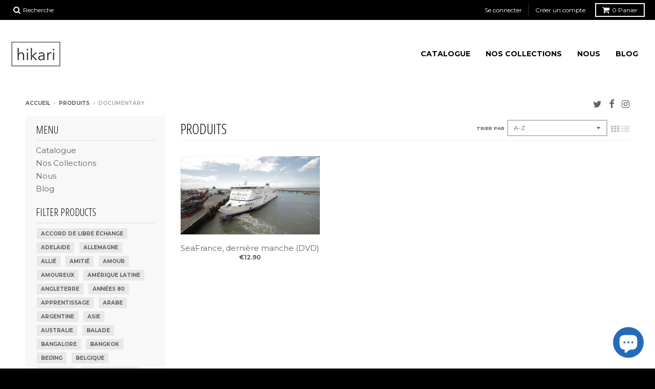

--- FILE ---
content_type: text/html; charset=utf-8
request_url: https://hikari-editions.fr/collections/all/documentary
body_size: 16554
content:
<!doctype html>
<!--[if lt IE 7]><html class="no-js lt-ie9 lt-ie8 lt-ie7" lang="fr"> <![endif]-->
<!--[if IE 7]><html class="no-js lt-ie9 lt-ie8" lang="fr"> <![endif]-->
<!--[if IE 8]><html class="no-js lt-ie9" lang="fr"> <![endif]-->
<!--[if IE 9 ]><html class="ie9 no-js"> <![endif]-->
<!--[if (gt IE 9)|!(IE)]><!--> <html class="no-js" lang="fr"> <!--<![endif]-->
<head>
  <meta charset="utf-8">
  <meta http-equiv="X-UA-Compatible" content="IE=edge,chrome=1">

  
  <link rel="shortcut icon" href="//hikari-editions.fr/cdn/shop/files/favicon_32x32.png?v=1613516620" type="image/png" />
  

  <!-- Title and description ================================================== -->
  <title>
  Produits &ndash; Mots clés &quot;documentary&quot; &ndash; Hikari Editions
  </title>
  

  <!-- Helpers ================================================== -->
  
<meta property="og:site_name" content="Hikari Editions">
<meta property="og:url" content="https://hikari-editions.fr/collections/all/documentary">
<meta property="og:title" content="Produits">
<meta property="og:type" content="website">
<meta property="og:description" content="Hikari, éditeur sans frontières">


<meta name="twitter:site" content="@HikariGroupe">
<meta name="twitter:card" content="summary_large_image">
<meta name="twitter:title" content="Produits">
<meta name="twitter:description" content="Hikari, éditeur sans frontières">

  <link rel="canonical" href="https://hikari-editions.fr/collections/all/documentary">
  <meta name="viewport" content="width=device-width,initial-scale=1">
  <meta name="theme-color" content="#ffbb6d">

  <!-- CSS ================================================== -->
  <link href="//hikari-editions.fr/cdn/shop/t/8/assets/theme.scss.css?v=143996422410627038161703111777" rel="stylesheet" type="text/css" media="all" />
  
  
  

  
  
  
  
  
    <link href="//fonts.googleapis.com/css?family=Open+Sans+Condensed:300,300italic|Montserrat:400,700|Montserrat:400,700|" rel="stylesheet" type="text/css" media="all" />
  





  

  <!-- Header hook for plugins ================================================== -->
  <script>window.performance && window.performance.mark && window.performance.mark('shopify.content_for_header.start');</script><meta id="shopify-digital-wallet" name="shopify-digital-wallet" content="/2002122/digital_wallets/dialog">
<meta name="shopify-checkout-api-token" content="6ad71a1c0c301e8a9e55c437459763c4">
<meta id="in-context-paypal-metadata" data-shop-id="2002122" data-venmo-supported="false" data-environment="production" data-locale="fr_FR" data-paypal-v4="true" data-currency="EUR">
<link rel="alternate" type="application/atom+xml" title="Feed" href="/collections/all/documentary.atom" />
<script async="async" src="/checkouts/internal/preloads.js?locale=fr-FR"></script>
<script id="apple-pay-shop-capabilities" type="application/json">{"shopId":2002122,"countryCode":"FR","currencyCode":"EUR","merchantCapabilities":["supports3DS"],"merchantId":"gid:\/\/shopify\/Shop\/2002122","merchantName":"Hikari Editions","requiredBillingContactFields":["postalAddress","email"],"requiredShippingContactFields":["postalAddress","email"],"shippingType":"shipping","supportedNetworks":["visa","masterCard","amex"],"total":{"type":"pending","label":"Hikari Editions","amount":"1.00"},"shopifyPaymentsEnabled":false,"supportsSubscriptions":false}</script>
<script id="shopify-features" type="application/json">{"accessToken":"6ad71a1c0c301e8a9e55c437459763c4","betas":["rich-media-storefront-analytics"],"domain":"hikari-editions.fr","predictiveSearch":true,"shopId":2002122,"locale":"fr"}</script>
<script>var Shopify = Shopify || {};
Shopify.shop = "hikari-editions.myshopify.com";
Shopify.locale = "fr";
Shopify.currency = {"active":"EUR","rate":"1.0"};
Shopify.country = "FR";
Shopify.theme = {"name":"District","id":177031437,"schema_name":"District","schema_version":"2.1.3","theme_store_id":735,"role":"main"};
Shopify.theme.handle = "null";
Shopify.theme.style = {"id":null,"handle":null};
Shopify.cdnHost = "hikari-editions.fr/cdn";
Shopify.routes = Shopify.routes || {};
Shopify.routes.root = "/";</script>
<script type="module">!function(o){(o.Shopify=o.Shopify||{}).modules=!0}(window);</script>
<script>!function(o){function n(){var o=[];function n(){o.push(Array.prototype.slice.apply(arguments))}return n.q=o,n}var t=o.Shopify=o.Shopify||{};t.loadFeatures=n(),t.autoloadFeatures=n()}(window);</script>
<script id="shop-js-analytics" type="application/json">{"pageType":"collection"}</script>
<script defer="defer" async type="module" src="//hikari-editions.fr/cdn/shopifycloud/shop-js/modules/v2/client.init-shop-cart-sync_Lpn8ZOi5.fr.esm.js"></script>
<script defer="defer" async type="module" src="//hikari-editions.fr/cdn/shopifycloud/shop-js/modules/v2/chunk.common_X4Hu3kma.esm.js"></script>
<script defer="defer" async type="module" src="//hikari-editions.fr/cdn/shopifycloud/shop-js/modules/v2/chunk.modal_BV0V5IrV.esm.js"></script>
<script type="module">
  await import("//hikari-editions.fr/cdn/shopifycloud/shop-js/modules/v2/client.init-shop-cart-sync_Lpn8ZOi5.fr.esm.js");
await import("//hikari-editions.fr/cdn/shopifycloud/shop-js/modules/v2/chunk.common_X4Hu3kma.esm.js");
await import("//hikari-editions.fr/cdn/shopifycloud/shop-js/modules/v2/chunk.modal_BV0V5IrV.esm.js");

  window.Shopify.SignInWithShop?.initShopCartSync?.({"fedCMEnabled":true,"windoidEnabled":true});

</script>
<script>(function() {
  var isLoaded = false;
  function asyncLoad() {
    if (isLoaded) return;
    isLoaded = true;
    var urls = ["https:\/\/a.mailmunch.co\/widgets\/site-845251-8087202d0e7d36ae8f531da264d5895920f63a40.js?shop=hikari-editions.myshopify.com"];
    for (var i = 0; i < urls.length; i++) {
      var s = document.createElement('script');
      s.type = 'text/javascript';
      s.async = true;
      s.src = urls[i];
      var x = document.getElementsByTagName('script')[0];
      x.parentNode.insertBefore(s, x);
    }
  };
  if(window.attachEvent) {
    window.attachEvent('onload', asyncLoad);
  } else {
    window.addEventListener('load', asyncLoad, false);
  }
})();</script>
<script id="__st">var __st={"a":2002122,"offset":3600,"reqid":"f5cc8719-ca1d-4107-af74-df7aff9faaca-1769794803","pageurl":"hikari-editions.fr\/collections\/all\/documentary","u":"a0803dc8bcfa","p":"collection"};</script>
<script>window.ShopifyPaypalV4VisibilityTracking = true;</script>
<script id="captcha-bootstrap">!function(){'use strict';const t='contact',e='account',n='new_comment',o=[[t,t],['blogs',n],['comments',n],[t,'customer']],c=[[e,'customer_login'],[e,'guest_login'],[e,'recover_customer_password'],[e,'create_customer']],r=t=>t.map((([t,e])=>`form[action*='/${t}']:not([data-nocaptcha='true']) input[name='form_type'][value='${e}']`)).join(','),a=t=>()=>t?[...document.querySelectorAll(t)].map((t=>t.form)):[];function s(){const t=[...o],e=r(t);return a(e)}const i='password',u='form_key',d=['recaptcha-v3-token','g-recaptcha-response','h-captcha-response',i],f=()=>{try{return window.sessionStorage}catch{return}},m='__shopify_v',_=t=>t.elements[u];function p(t,e,n=!1){try{const o=window.sessionStorage,c=JSON.parse(o.getItem(e)),{data:r}=function(t){const{data:e,action:n}=t;return t[m]||n?{data:e,action:n}:{data:t,action:n}}(c);for(const[e,n]of Object.entries(r))t.elements[e]&&(t.elements[e].value=n);n&&o.removeItem(e)}catch(o){console.error('form repopulation failed',{error:o})}}const l='form_type',E='cptcha';function T(t){t.dataset[E]=!0}const w=window,h=w.document,L='Shopify',v='ce_forms',y='captcha';let A=!1;((t,e)=>{const n=(g='f06e6c50-85a8-45c8-87d0-21a2b65856fe',I='https://cdn.shopify.com/shopifycloud/storefront-forms-hcaptcha/ce_storefront_forms_captcha_hcaptcha.v1.5.2.iife.js',D={infoText:'Protégé par hCaptcha',privacyText:'Confidentialité',termsText:'Conditions'},(t,e,n)=>{const o=w[L][v],c=o.bindForm;if(c)return c(t,g,e,D).then(n);var r;o.q.push([[t,g,e,D],n]),r=I,A||(h.body.append(Object.assign(h.createElement('script'),{id:'captcha-provider',async:!0,src:r})),A=!0)});var g,I,D;w[L]=w[L]||{},w[L][v]=w[L][v]||{},w[L][v].q=[],w[L][y]=w[L][y]||{},w[L][y].protect=function(t,e){n(t,void 0,e),T(t)},Object.freeze(w[L][y]),function(t,e,n,w,h,L){const[v,y,A,g]=function(t,e,n){const i=e?o:[],u=t?c:[],d=[...i,...u],f=r(d),m=r(i),_=r(d.filter((([t,e])=>n.includes(e))));return[a(f),a(m),a(_),s()]}(w,h,L),I=t=>{const e=t.target;return e instanceof HTMLFormElement?e:e&&e.form},D=t=>v().includes(t);t.addEventListener('submit',(t=>{const e=I(t);if(!e)return;const n=D(e)&&!e.dataset.hcaptchaBound&&!e.dataset.recaptchaBound,o=_(e),c=g().includes(e)&&(!o||!o.value);(n||c)&&t.preventDefault(),c&&!n&&(function(t){try{if(!f())return;!function(t){const e=f();if(!e)return;const n=_(t);if(!n)return;const o=n.value;o&&e.removeItem(o)}(t);const e=Array.from(Array(32),(()=>Math.random().toString(36)[2])).join('');!function(t,e){_(t)||t.append(Object.assign(document.createElement('input'),{type:'hidden',name:u})),t.elements[u].value=e}(t,e),function(t,e){const n=f();if(!n)return;const o=[...t.querySelectorAll(`input[type='${i}']`)].map((({name:t})=>t)),c=[...d,...o],r={};for(const[a,s]of new FormData(t).entries())c.includes(a)||(r[a]=s);n.setItem(e,JSON.stringify({[m]:1,action:t.action,data:r}))}(t,e)}catch(e){console.error('failed to persist form',e)}}(e),e.submit())}));const S=(t,e)=>{t&&!t.dataset[E]&&(n(t,e.some((e=>e===t))),T(t))};for(const o of['focusin','change'])t.addEventListener(o,(t=>{const e=I(t);D(e)&&S(e,y())}));const B=e.get('form_key'),M=e.get(l),P=B&&M;t.addEventListener('DOMContentLoaded',(()=>{const t=y();if(P)for(const e of t)e.elements[l].value===M&&p(e,B);[...new Set([...A(),...v().filter((t=>'true'===t.dataset.shopifyCaptcha))])].forEach((e=>S(e,t)))}))}(h,new URLSearchParams(w.location.search),n,t,e,['guest_login'])})(!0,!0)}();</script>
<script integrity="sha256-4kQ18oKyAcykRKYeNunJcIwy7WH5gtpwJnB7kiuLZ1E=" data-source-attribution="shopify.loadfeatures" defer="defer" src="//hikari-editions.fr/cdn/shopifycloud/storefront/assets/storefront/load_feature-a0a9edcb.js" crossorigin="anonymous"></script>
<script data-source-attribution="shopify.dynamic_checkout.dynamic.init">var Shopify=Shopify||{};Shopify.PaymentButton=Shopify.PaymentButton||{isStorefrontPortableWallets:!0,init:function(){window.Shopify.PaymentButton.init=function(){};var t=document.createElement("script");t.src="https://hikari-editions.fr/cdn/shopifycloud/portable-wallets/latest/portable-wallets.fr.js",t.type="module",document.head.appendChild(t)}};
</script>
<script data-source-attribution="shopify.dynamic_checkout.buyer_consent">
  function portableWalletsHideBuyerConsent(e){var t=document.getElementById("shopify-buyer-consent"),n=document.getElementById("shopify-subscription-policy-button");t&&n&&(t.classList.add("hidden"),t.setAttribute("aria-hidden","true"),n.removeEventListener("click",e))}function portableWalletsShowBuyerConsent(e){var t=document.getElementById("shopify-buyer-consent"),n=document.getElementById("shopify-subscription-policy-button");t&&n&&(t.classList.remove("hidden"),t.removeAttribute("aria-hidden"),n.addEventListener("click",e))}window.Shopify?.PaymentButton&&(window.Shopify.PaymentButton.hideBuyerConsent=portableWalletsHideBuyerConsent,window.Shopify.PaymentButton.showBuyerConsent=portableWalletsShowBuyerConsent);
</script>
<script data-source-attribution="shopify.dynamic_checkout.cart.bootstrap">document.addEventListener("DOMContentLoaded",(function(){function t(){return document.querySelector("shopify-accelerated-checkout-cart, shopify-accelerated-checkout")}if(t())Shopify.PaymentButton.init();else{new MutationObserver((function(e,n){t()&&(Shopify.PaymentButton.init(),n.disconnect())})).observe(document.body,{childList:!0,subtree:!0})}}));
</script>
<link id="shopify-accelerated-checkout-styles" rel="stylesheet" media="screen" href="https://hikari-editions.fr/cdn/shopifycloud/portable-wallets/latest/accelerated-checkout-backwards-compat.css" crossorigin="anonymous">
<style id="shopify-accelerated-checkout-cart">
        #shopify-buyer-consent {
  margin-top: 1em;
  display: inline-block;
  width: 100%;
}

#shopify-buyer-consent.hidden {
  display: none;
}

#shopify-subscription-policy-button {
  background: none;
  border: none;
  padding: 0;
  text-decoration: underline;
  font-size: inherit;
  cursor: pointer;
}

#shopify-subscription-policy-button::before {
  box-shadow: none;
}

      </style>

<script>window.performance && window.performance.mark && window.performance.mark('shopify.content_for_header.end');</script>
  <!-- /snippets/oldIE-js.liquid -->


<!--[if lt IE 9]>

<script src="//cdnjs.cloudflare.com/ajax/libs/html5shiv/3.7.2/html5shiv.min.js" type="text/javascript"></script>
<script src="//hikari-editions.fr/cdn/shop/t/8/assets/respond.min.js?v=52248677837542619231496503728" type="text/javascript"></script>
<link href="//hikari-editions.fr/cdn/shop/t/8/assets/respond-proxy.html" id="respond-proxy" rel="respond-proxy" />
<link href="//hikari-editions.fr/search?q=5f15aba1a4cc9dd6b6b006d3c781c778" id="respond-redirect" rel="respond-redirect" />
<script src="//hikari-editions.fr/search?q=5f15aba1a4cc9dd6b6b006d3c781c778" type="text/javascript"></script>
<![endif]-->
<script src="https://cdn.shopify.com/extensions/e8878072-2f6b-4e89-8082-94b04320908d/inbox-1254/assets/inbox-chat-loader.js" type="text/javascript" defer="defer"></script>
<link href="https://monorail-edge.shopifysvc.com" rel="dns-prefetch">
<script>(function(){if ("sendBeacon" in navigator && "performance" in window) {try {var session_token_from_headers = performance.getEntriesByType('navigation')[0].serverTiming.find(x => x.name == '_s').description;} catch {var session_token_from_headers = undefined;}var session_cookie_matches = document.cookie.match(/_shopify_s=([^;]*)/);var session_token_from_cookie = session_cookie_matches && session_cookie_matches.length === 2 ? session_cookie_matches[1] : "";var session_token = session_token_from_headers || session_token_from_cookie || "";function handle_abandonment_event(e) {var entries = performance.getEntries().filter(function(entry) {return /monorail-edge.shopifysvc.com/.test(entry.name);});if (!window.abandonment_tracked && entries.length === 0) {window.abandonment_tracked = true;var currentMs = Date.now();var navigation_start = performance.timing.navigationStart;var payload = {shop_id: 2002122,url: window.location.href,navigation_start,duration: currentMs - navigation_start,session_token,page_type: "collection"};window.navigator.sendBeacon("https://monorail-edge.shopifysvc.com/v1/produce", JSON.stringify({schema_id: "online_store_buyer_site_abandonment/1.1",payload: payload,metadata: {event_created_at_ms: currentMs,event_sent_at_ms: currentMs}}));}}window.addEventListener('pagehide', handle_abandonment_event);}}());</script>
<script id="web-pixels-manager-setup">(function e(e,d,r,n,o){if(void 0===o&&(o={}),!Boolean(null===(a=null===(i=window.Shopify)||void 0===i?void 0:i.analytics)||void 0===a?void 0:a.replayQueue)){var i,a;window.Shopify=window.Shopify||{};var t=window.Shopify;t.analytics=t.analytics||{};var s=t.analytics;s.replayQueue=[],s.publish=function(e,d,r){return s.replayQueue.push([e,d,r]),!0};try{self.performance.mark("wpm:start")}catch(e){}var l=function(){var e={modern:/Edge?\/(1{2}[4-9]|1[2-9]\d|[2-9]\d{2}|\d{4,})\.\d+(\.\d+|)|Firefox\/(1{2}[4-9]|1[2-9]\d|[2-9]\d{2}|\d{4,})\.\d+(\.\d+|)|Chrom(ium|e)\/(9{2}|\d{3,})\.\d+(\.\d+|)|(Maci|X1{2}).+ Version\/(15\.\d+|(1[6-9]|[2-9]\d|\d{3,})\.\d+)([,.]\d+|)( \(\w+\)|)( Mobile\/\w+|) Safari\/|Chrome.+OPR\/(9{2}|\d{3,})\.\d+\.\d+|(CPU[ +]OS|iPhone[ +]OS|CPU[ +]iPhone|CPU IPhone OS|CPU iPad OS)[ +]+(15[._]\d+|(1[6-9]|[2-9]\d|\d{3,})[._]\d+)([._]\d+|)|Android:?[ /-](13[3-9]|1[4-9]\d|[2-9]\d{2}|\d{4,})(\.\d+|)(\.\d+|)|Android.+Firefox\/(13[5-9]|1[4-9]\d|[2-9]\d{2}|\d{4,})\.\d+(\.\d+|)|Android.+Chrom(ium|e)\/(13[3-9]|1[4-9]\d|[2-9]\d{2}|\d{4,})\.\d+(\.\d+|)|SamsungBrowser\/([2-9]\d|\d{3,})\.\d+/,legacy:/Edge?\/(1[6-9]|[2-9]\d|\d{3,})\.\d+(\.\d+|)|Firefox\/(5[4-9]|[6-9]\d|\d{3,})\.\d+(\.\d+|)|Chrom(ium|e)\/(5[1-9]|[6-9]\d|\d{3,})\.\d+(\.\d+|)([\d.]+$|.*Safari\/(?![\d.]+ Edge\/[\d.]+$))|(Maci|X1{2}).+ Version\/(10\.\d+|(1[1-9]|[2-9]\d|\d{3,})\.\d+)([,.]\d+|)( \(\w+\)|)( Mobile\/\w+|) Safari\/|Chrome.+OPR\/(3[89]|[4-9]\d|\d{3,})\.\d+\.\d+|(CPU[ +]OS|iPhone[ +]OS|CPU[ +]iPhone|CPU IPhone OS|CPU iPad OS)[ +]+(10[._]\d+|(1[1-9]|[2-9]\d|\d{3,})[._]\d+)([._]\d+|)|Android:?[ /-](13[3-9]|1[4-9]\d|[2-9]\d{2}|\d{4,})(\.\d+|)(\.\d+|)|Mobile Safari.+OPR\/([89]\d|\d{3,})\.\d+\.\d+|Android.+Firefox\/(13[5-9]|1[4-9]\d|[2-9]\d{2}|\d{4,})\.\d+(\.\d+|)|Android.+Chrom(ium|e)\/(13[3-9]|1[4-9]\d|[2-9]\d{2}|\d{4,})\.\d+(\.\d+|)|Android.+(UC? ?Browser|UCWEB|U3)[ /]?(15\.([5-9]|\d{2,})|(1[6-9]|[2-9]\d|\d{3,})\.\d+)\.\d+|SamsungBrowser\/(5\.\d+|([6-9]|\d{2,})\.\d+)|Android.+MQ{2}Browser\/(14(\.(9|\d{2,})|)|(1[5-9]|[2-9]\d|\d{3,})(\.\d+|))(\.\d+|)|K[Aa][Ii]OS\/(3\.\d+|([4-9]|\d{2,})\.\d+)(\.\d+|)/},d=e.modern,r=e.legacy,n=navigator.userAgent;return n.match(d)?"modern":n.match(r)?"legacy":"unknown"}(),u="modern"===l?"modern":"legacy",c=(null!=n?n:{modern:"",legacy:""})[u],f=function(e){return[e.baseUrl,"/wpm","/b",e.hashVersion,"modern"===e.buildTarget?"m":"l",".js"].join("")}({baseUrl:d,hashVersion:r,buildTarget:u}),m=function(e){var d=e.version,r=e.bundleTarget,n=e.surface,o=e.pageUrl,i=e.monorailEndpoint;return{emit:function(e){var a=e.status,t=e.errorMsg,s=(new Date).getTime(),l=JSON.stringify({metadata:{event_sent_at_ms:s},events:[{schema_id:"web_pixels_manager_load/3.1",payload:{version:d,bundle_target:r,page_url:o,status:a,surface:n,error_msg:t},metadata:{event_created_at_ms:s}}]});if(!i)return console&&console.warn&&console.warn("[Web Pixels Manager] No Monorail endpoint provided, skipping logging."),!1;try{return self.navigator.sendBeacon.bind(self.navigator)(i,l)}catch(e){}var u=new XMLHttpRequest;try{return u.open("POST",i,!0),u.setRequestHeader("Content-Type","text/plain"),u.send(l),!0}catch(e){return console&&console.warn&&console.warn("[Web Pixels Manager] Got an unhandled error while logging to Monorail."),!1}}}}({version:r,bundleTarget:l,surface:e.surface,pageUrl:self.location.href,monorailEndpoint:e.monorailEndpoint});try{o.browserTarget=l,function(e){var d=e.src,r=e.async,n=void 0===r||r,o=e.onload,i=e.onerror,a=e.sri,t=e.scriptDataAttributes,s=void 0===t?{}:t,l=document.createElement("script"),u=document.querySelector("head"),c=document.querySelector("body");if(l.async=n,l.src=d,a&&(l.integrity=a,l.crossOrigin="anonymous"),s)for(var f in s)if(Object.prototype.hasOwnProperty.call(s,f))try{l.dataset[f]=s[f]}catch(e){}if(o&&l.addEventListener("load",o),i&&l.addEventListener("error",i),u)u.appendChild(l);else{if(!c)throw new Error("Did not find a head or body element to append the script");c.appendChild(l)}}({src:f,async:!0,onload:function(){if(!function(){var e,d;return Boolean(null===(d=null===(e=window.Shopify)||void 0===e?void 0:e.analytics)||void 0===d?void 0:d.initialized)}()){var d=window.webPixelsManager.init(e)||void 0;if(d){var r=window.Shopify.analytics;r.replayQueue.forEach((function(e){var r=e[0],n=e[1],o=e[2];d.publishCustomEvent(r,n,o)})),r.replayQueue=[],r.publish=d.publishCustomEvent,r.visitor=d.visitor,r.initialized=!0}}},onerror:function(){return m.emit({status:"failed",errorMsg:"".concat(f," has failed to load")})},sri:function(e){var d=/^sha384-[A-Za-z0-9+/=]+$/;return"string"==typeof e&&d.test(e)}(c)?c:"",scriptDataAttributes:o}),m.emit({status:"loading"})}catch(e){m.emit({status:"failed",errorMsg:(null==e?void 0:e.message)||"Unknown error"})}}})({shopId: 2002122,storefrontBaseUrl: "https://hikari-editions.fr",extensionsBaseUrl: "https://extensions.shopifycdn.com/cdn/shopifycloud/web-pixels-manager",monorailEndpoint: "https://monorail-edge.shopifysvc.com/unstable/produce_batch",surface: "storefront-renderer",enabledBetaFlags: ["2dca8a86"],webPixelsConfigList: [{"id":"359858511","configuration":"{\"pixel_id\":\"164876178761653\",\"pixel_type\":\"facebook_pixel\",\"metaapp_system_user_token\":\"-\"}","eventPayloadVersion":"v1","runtimeContext":"OPEN","scriptVersion":"ca16bc87fe92b6042fbaa3acc2fbdaa6","type":"APP","apiClientId":2329312,"privacyPurposes":["ANALYTICS","MARKETING","SALE_OF_DATA"],"dataSharingAdjustments":{"protectedCustomerApprovalScopes":["read_customer_address","read_customer_email","read_customer_name","read_customer_personal_data","read_customer_phone"]}},{"id":"157155663","eventPayloadVersion":"v1","runtimeContext":"LAX","scriptVersion":"1","type":"CUSTOM","privacyPurposes":["MARKETING"],"name":"Meta pixel (migrated)"},{"id":"173441359","eventPayloadVersion":"v1","runtimeContext":"LAX","scriptVersion":"1","type":"CUSTOM","privacyPurposes":["ANALYTICS"],"name":"Google Analytics tag (migrated)"},{"id":"shopify-app-pixel","configuration":"{}","eventPayloadVersion":"v1","runtimeContext":"STRICT","scriptVersion":"0450","apiClientId":"shopify-pixel","type":"APP","privacyPurposes":["ANALYTICS","MARKETING"]},{"id":"shopify-custom-pixel","eventPayloadVersion":"v1","runtimeContext":"LAX","scriptVersion":"0450","apiClientId":"shopify-pixel","type":"CUSTOM","privacyPurposes":["ANALYTICS","MARKETING"]}],isMerchantRequest: false,initData: {"shop":{"name":"Hikari Editions","paymentSettings":{"currencyCode":"EUR"},"myshopifyDomain":"hikari-editions.myshopify.com","countryCode":"FR","storefrontUrl":"https:\/\/hikari-editions.fr"},"customer":null,"cart":null,"checkout":null,"productVariants":[],"purchasingCompany":null},},"https://hikari-editions.fr/cdn","1d2a099fw23dfb22ep557258f5m7a2edbae",{"modern":"","legacy":""},{"shopId":"2002122","storefrontBaseUrl":"https:\/\/hikari-editions.fr","extensionBaseUrl":"https:\/\/extensions.shopifycdn.com\/cdn\/shopifycloud\/web-pixels-manager","surface":"storefront-renderer","enabledBetaFlags":"[\"2dca8a86\"]","isMerchantRequest":"false","hashVersion":"1d2a099fw23dfb22ep557258f5m7a2edbae","publish":"custom","events":"[[\"page_viewed\",{}],[\"collection_viewed\",{\"collection\":{\"id\":\"\",\"title\":\"Produits\",\"productVariants\":[{\"price\":{\"amount\":12.9,\"currencyCode\":\"EUR\"},\"product\":{\"title\":\"SeaFrance, dernière manche (DVD)\",\"vendor\":\"Hikari Editions\",\"id\":\"116111580\",\"untranslatedTitle\":\"SeaFrance, dernière manche (DVD)\",\"url\":\"\/products\/seafrance-derniere-manche\",\"type\":\"DVD\"},\"id\":\"264659666\",\"image\":{\"src\":\"\/\/hikari-editions.fr\/cdn\/shop\/products\/seafr.jpg?v=1356617111\"},\"sku\":\"SKUDVDSEAF\",\"title\":\"Default Title\",\"untranslatedTitle\":\"Default Title\"}]}}]]"});</script><script>
  window.ShopifyAnalytics = window.ShopifyAnalytics || {};
  window.ShopifyAnalytics.meta = window.ShopifyAnalytics.meta || {};
  window.ShopifyAnalytics.meta.currency = 'EUR';
  var meta = {"products":[{"id":116111580,"gid":"gid:\/\/shopify\/Product\/116111580","vendor":"Hikari Editions","type":"DVD","handle":"seafrance-derniere-manche","variants":[{"id":264659666,"price":1290,"name":"SeaFrance, dernière manche (DVD)","public_title":null,"sku":"SKUDVDSEAF"}],"remote":false}],"page":{"pageType":"collection","requestId":"f5cc8719-ca1d-4107-af74-df7aff9faaca-1769794803"}};
  for (var attr in meta) {
    window.ShopifyAnalytics.meta[attr] = meta[attr];
  }
</script>
<script class="analytics">
  (function () {
    var customDocumentWrite = function(content) {
      var jquery = null;

      if (window.jQuery) {
        jquery = window.jQuery;
      } else if (window.Checkout && window.Checkout.$) {
        jquery = window.Checkout.$;
      }

      if (jquery) {
        jquery('body').append(content);
      }
    };

    var hasLoggedConversion = function(token) {
      if (token) {
        return document.cookie.indexOf('loggedConversion=' + token) !== -1;
      }
      return false;
    }

    var setCookieIfConversion = function(token) {
      if (token) {
        var twoMonthsFromNow = new Date(Date.now());
        twoMonthsFromNow.setMonth(twoMonthsFromNow.getMonth() + 2);

        document.cookie = 'loggedConversion=' + token + '; expires=' + twoMonthsFromNow;
      }
    }

    var trekkie = window.ShopifyAnalytics.lib = window.trekkie = window.trekkie || [];
    if (trekkie.integrations) {
      return;
    }
    trekkie.methods = [
      'identify',
      'page',
      'ready',
      'track',
      'trackForm',
      'trackLink'
    ];
    trekkie.factory = function(method) {
      return function() {
        var args = Array.prototype.slice.call(arguments);
        args.unshift(method);
        trekkie.push(args);
        return trekkie;
      };
    };
    for (var i = 0; i < trekkie.methods.length; i++) {
      var key = trekkie.methods[i];
      trekkie[key] = trekkie.factory(key);
    }
    trekkie.load = function(config) {
      trekkie.config = config || {};
      trekkie.config.initialDocumentCookie = document.cookie;
      var first = document.getElementsByTagName('script')[0];
      var script = document.createElement('script');
      script.type = 'text/javascript';
      script.onerror = function(e) {
        var scriptFallback = document.createElement('script');
        scriptFallback.type = 'text/javascript';
        scriptFallback.onerror = function(error) {
                var Monorail = {
      produce: function produce(monorailDomain, schemaId, payload) {
        var currentMs = new Date().getTime();
        var event = {
          schema_id: schemaId,
          payload: payload,
          metadata: {
            event_created_at_ms: currentMs,
            event_sent_at_ms: currentMs
          }
        };
        return Monorail.sendRequest("https://" + monorailDomain + "/v1/produce", JSON.stringify(event));
      },
      sendRequest: function sendRequest(endpointUrl, payload) {
        // Try the sendBeacon API
        if (window && window.navigator && typeof window.navigator.sendBeacon === 'function' && typeof window.Blob === 'function' && !Monorail.isIos12()) {
          var blobData = new window.Blob([payload], {
            type: 'text/plain'
          });

          if (window.navigator.sendBeacon(endpointUrl, blobData)) {
            return true;
          } // sendBeacon was not successful

        } // XHR beacon

        var xhr = new XMLHttpRequest();

        try {
          xhr.open('POST', endpointUrl);
          xhr.setRequestHeader('Content-Type', 'text/plain');
          xhr.send(payload);
        } catch (e) {
          console.log(e);
        }

        return false;
      },
      isIos12: function isIos12() {
        return window.navigator.userAgent.lastIndexOf('iPhone; CPU iPhone OS 12_') !== -1 || window.navigator.userAgent.lastIndexOf('iPad; CPU OS 12_') !== -1;
      }
    };
    Monorail.produce('monorail-edge.shopifysvc.com',
      'trekkie_storefront_load_errors/1.1',
      {shop_id: 2002122,
      theme_id: 177031437,
      app_name: "storefront",
      context_url: window.location.href,
      source_url: "//hikari-editions.fr/cdn/s/trekkie.storefront.c59ea00e0474b293ae6629561379568a2d7c4bba.min.js"});

        };
        scriptFallback.async = true;
        scriptFallback.src = '//hikari-editions.fr/cdn/s/trekkie.storefront.c59ea00e0474b293ae6629561379568a2d7c4bba.min.js';
        first.parentNode.insertBefore(scriptFallback, first);
      };
      script.async = true;
      script.src = '//hikari-editions.fr/cdn/s/trekkie.storefront.c59ea00e0474b293ae6629561379568a2d7c4bba.min.js';
      first.parentNode.insertBefore(script, first);
    };
    trekkie.load(
      {"Trekkie":{"appName":"storefront","development":false,"defaultAttributes":{"shopId":2002122,"isMerchantRequest":null,"themeId":177031437,"themeCityHash":"15651357741410224515","contentLanguage":"fr","currency":"EUR","eventMetadataId":"30721c34-2d0a-4985-9d88-eecb694eff22"},"isServerSideCookieWritingEnabled":true,"monorailRegion":"shop_domain","enabledBetaFlags":["65f19447","b5387b81"]},"Session Attribution":{},"S2S":{"facebookCapiEnabled":false,"source":"trekkie-storefront-renderer","apiClientId":580111}}
    );

    var loaded = false;
    trekkie.ready(function() {
      if (loaded) return;
      loaded = true;

      window.ShopifyAnalytics.lib = window.trekkie;

      var originalDocumentWrite = document.write;
      document.write = customDocumentWrite;
      try { window.ShopifyAnalytics.merchantGoogleAnalytics.call(this); } catch(error) {};
      document.write = originalDocumentWrite;

      window.ShopifyAnalytics.lib.page(null,{"pageType":"collection","requestId":"f5cc8719-ca1d-4107-af74-df7aff9faaca-1769794803","shopifyEmitted":true});

      var match = window.location.pathname.match(/checkouts\/(.+)\/(thank_you|post_purchase)/)
      var token = match? match[1]: undefined;
      if (!hasLoggedConversion(token)) {
        setCookieIfConversion(token);
        window.ShopifyAnalytics.lib.track("Viewed Product Category",{"currency":"EUR","category":"Collection: all","collectionName":"all","nonInteraction":true},undefined,undefined,{"shopifyEmitted":true});
      }
    });


        var eventsListenerScript = document.createElement('script');
        eventsListenerScript.async = true;
        eventsListenerScript.src = "//hikari-editions.fr/cdn/shopifycloud/storefront/assets/shop_events_listener-3da45d37.js";
        document.getElementsByTagName('head')[0].appendChild(eventsListenerScript);

})();</script>
  <script>
  if (!window.ga || (window.ga && typeof window.ga !== 'function')) {
    window.ga = function ga() {
      (window.ga.q = window.ga.q || []).push(arguments);
      if (window.Shopify && window.Shopify.analytics && typeof window.Shopify.analytics.publish === 'function') {
        window.Shopify.analytics.publish("ga_stub_called", {}, {sendTo: "google_osp_migration"});
      }
      console.error("Shopify's Google Analytics stub called with:", Array.from(arguments), "\nSee https://help.shopify.com/manual/promoting-marketing/pixels/pixel-migration#google for more information.");
    };
    if (window.Shopify && window.Shopify.analytics && typeof window.Shopify.analytics.publish === 'function') {
      window.Shopify.analytics.publish("ga_stub_initialized", {}, {sendTo: "google_osp_migration"});
    }
  }
</script>
<script
  defer
  src="https://hikari-editions.fr/cdn/shopifycloud/perf-kit/shopify-perf-kit-3.1.0.min.js"
  data-application="storefront-renderer"
  data-shop-id="2002122"
  data-render-region="gcp-us-east1"
  data-page-type="collection"
  data-theme-instance-id="177031437"
  data-theme-name="District"
  data-theme-version="2.1.3"
  data-monorail-region="shop_domain"
  data-resource-timing-sampling-rate="10"
  data-shs="true"
  data-shs-beacon="true"
  data-shs-export-with-fetch="true"
  data-shs-logs-sample-rate="1"
  data-shs-beacon-endpoint="https://hikari-editions.fr/api/collect"
></script>
</head>

<body id="produits" class="template-collection" >

  <div id="page">

    <div id="shopify-section-promos" class="shopify-section promos"><div data-section-id="promos" data-section-type="promos-section" data-scroll-lock="false">
  
</div>


</div>
    <header class="util">
  <div class="wrapper">

    <div class="search-wrapper">
      <!-- /snippets/search-bar.liquid -->


<form action="/search" method="get" class="input-group search-bar" role="search">
  <div class="icon-wrapper">
    <span class="icon-fallback-text">
      <span class="icon icon-search" aria-hidden="true"></span>
      <span class="fallback-text">Recherche</span>
    </span>
  </div>
  <div class="input-wrapper">
    <input type="search" name="q" value="" placeholder="Rechercher dans la boutique" class="input-group-field" aria-label="Rechercher dans la boutique">
  </div>
  <div class="button-wrapper">
    <span class="input-group-btn">
      <button type="button" class="btn icon-fallback-text">
        <span class="icon icon-close" aria-hidden="true"></span>
        <span class="fallback-text">Fermer le menu</span>
      </button>
    </span>
  </div>
</form>
    </div>

    <div class="left-wrapper">
      <ul class="text-links">
        <li class="mobile-menu">
          <a href="#menu" class="toggle-menu menu-link">
            <span class="icon-text">
              <span class="icon icon-menu" aria-hidden="true"></span>
              <span class="text" data-close-text="Fermer le menu">Menu</span>
            </span>
          </a>
        </li>
        <li>
          <a href="#" class="search">
            <span class="icon-text">
              <span class="icon icon-search" aria-hidden="true"></span>
              <span class="text">Recherche</span>
            </span>
          </a>
        </li>
      </ul>
      
      
    </div>

    <div class="right-wrapper">
      
      
        <!-- /snippets/accounts-nav.liquid -->
<ul class="text-links">
  
    <li>
      <a href="/account/login" id="customer_login_link">Se connecter</a>
    </li>
    <li>
      <a href="/account/register" id="customer_register_link">Créer un compte</a>
    </li>
  
</ul>
      
      
      <a href="/cart" id="CartButton">
        <span class="icon-fallback-text">
          <span class="icon icon-cart" aria-hidden="true"></span>
        </span>
        <span id="CartCount">0</span>
        Panier
        <span id="CartCost" class="money"></span>

      </a>
      
        <!-- /snippets/cart-preview.liquid -->
<div class="cart-preview">
  <div class="cart-preview-title">
    Ajouté au panier
  </div>
  <div class="product-container">
    <div class="box product">
      <figure>
        <a href="#" class="product-image"></a>
        <figcaption>
          <a href="#" class="product-title"></a>
          <ul class="product-variant options"></ul>
          <span class="product-price price money"></span>
        </figcaption>
      </figure>
    </div>
  </div>
  <div class="cart-preview-total">
    
    <div class="count plural">Vous avez <span class="item-count"></span> items en panier</div>
    <div class="count singular">Vous avez <span class="item-count">1</span> item en panier</div>
    <div class="label">Total</div>
    <div class="total-price total"><span class="money"></span></div>
  </div>
  <a href="/cart" class="button solid">Procéder au paiement</a>
  <a href="#continue" class="button outline continue-shopping">Continuer les Achats</a>
</div>
      
    </div>
  </div>
</header>

    <div id="shopify-section-header" class="shopify-section header"><div data-section-id="header" data-section-type="header-section">
  <div class="site-header-wrapper">
    <header class="site-header  full-width" data-scroll-lock="util" role="banner">

      <div class="wrapper">
        <div class="logo-nav-contain layout-horizontal">
          
          <div class="logo-contain">
            
              <div class="site-logo has-image" itemscope itemtype="http://schema.org/Organization">
            
              
                <a href="/" itemprop="url" class="logo-image">
                  
                  <img src="//hikari-editions.fr/cdn/shop/files/hikari_c8ceeb23-ad47-4a02-8c0e-9f5d13958d68_100x.png?v=1613516620"
                    srcset="//hikari-editions.fr/cdn/shop/files/hikari_c8ceeb23-ad47-4a02-8c0e-9f5d13958d68_100x.png?v=1613516620 1x, //hikari-editions.fr/cdn/shop/files/hikari_c8ceeb23-ad47-4a02-8c0e-9f5d13958d68_100x@2x.png?v=1613516620 2x"
                    alt="Hikari Editions"
                    itemprop="logo">
                </a>
              
            
              </div>
            
          </div>

          <nav class="nav-bar" role="navigation">
            <ul class="site-nav">
  
  
  
  
    <li >
      <a href="/collections/all">Catalogue</a>
    </li>
  
  
  
  
  
    <li >
      <a href="/collections">Nos collections</a>
    </li>
  
  
  
  
  
    <li >
      <a href="/pages/nous-contacter">Nous</a>
    </li>
  
  
  
  
  
    <li >
      <a href="/blogs/news">Blog</a>
    </li>
  
  
</ul>

          </nav>
        </div>

      </div>
    </header>
  </div>
</div>

<nav id="menu" class="panel" role="navigation">
  <div class="search">
    <!-- /snippets/search-bar.liquid -->


<form action="/search" method="get" class="input-group search-bar" role="search">
  <div class="icon-wrapper">
    <span class="icon-fallback-text">
      <span class="icon icon-search" aria-hidden="true"></span>
      <span class="fallback-text">Recherche</span>
    </span>
  </div>
  <div class="input-wrapper">
    <input type="search" name="q" value="" placeholder="Rechercher dans la boutique" class="input-group-field" aria-label="Rechercher dans la boutique">
  </div>
  <div class="button-wrapper">
    <span class="input-group-btn">
      <button type="button" class="btn icon-fallback-text">
        <span class="icon icon-close" aria-hidden="true"></span>
        <span class="fallback-text">Fermer le menu</span>
      </button>
    </span>
  </div>
</form>
  </div>

  <ul class="site-nav">
  
  
  
  
    <li >
      <a href="/collections/all">Catalogue</a>
    </li>
  
  
  
  
  
    <li >
      <a href="/collections">Nos collections</a>
    </li>
  
  
  
  
  
    <li >
      <a href="/pages/nous-contacter">Nous</a>
    </li>
  
  
  
  
  
    <li >
      <a href="/blogs/news">Blog</a>
    </li>
  
  
</ul>


  <div class="account">
    
      <!-- /snippets/accounts-nav.liquid -->
<ul class="text-links">
  
    <li>
      <a href="/account/login" id="customer_login_link">Se connecter</a>
    </li>
    <li>
      <a href="/account/register" id="customer_register_link">Créer un compte</a>
    </li>
  
</ul>
    
  </div>
</nav>

<style>
  
  header.util .wrapper {
    padding: 0;
    max-width: 100%;
  }
  header.util .wrapper .left-wrapper,
  header.util .wrapper .right-wrapper {
    margin: 6px 20px;
  }
  
  .site-logo.has-image {
    width: 100px;
  }
  //
</style>


</div>

    <main class="main-content" role="main">
      

<div id="shopify-section-collection-template" class="shopify-section">



<section class="collection" data-section-id="collection-template" data-section-type="collection-template">
  <div class="wrapper">

    <header class="content-util">
    <!-- /snippets/breadcrumb.liquid -->


<nav class="breadcrumb" role="navigation" aria-label="breadcrumbs">
  <a href="/" title="Retour à la page d&#39;accueil">Accueil</a>

  

    <span aria-hidden="true">&rsaquo;</span>
    
      
      <a href="/collections/all" title="">Produits</a>
      <span aria-hidden="true">&rsaquo;</span>
      <span>documentary</span>
    

  
</nav>


    <ul class="social-icons">
  
  <li>
    <a href="https://twitter.com/HikariGroupe" title="Hikari Editions on Twitter">
      <span class="icon-fallback-text">
        <span class="icon icon-twitter" aria-hidden="true"></span>
        <span class="fallback-text">Twitter</span>
      </span>
    </a>
  </li>
  
  
  <li>
    <a href="https://www.facebook.com/Hikarimediagroupe/" title="Hikari Editions on Facebook">
      <span class="icon-fallback-text">
        <span class="icon icon-facebook" aria-hidden="true"></span>
        <span class="fallback-text">Facebook</span>
      </span>
    </a>
  </li>
  
  
  <li>
    <a href="https://www.instagram.com/hikari_editions/" title="Hikari Editions on Instagram">
      <span class="icon-fallback-text">
        <span class="icon icon-instagram" aria-hidden="true"></span>
        <span class="fallback-text">Instagram</span>
      </span>
    </a>
  </li>
  
  
  
  
  
  
  
  
  
  
</ul>
    </header>

    <div class="grid ">
      <div class="collection-container">
        <header class="collection-header">
          <div class="container">
            <h1>Produits</h1>
            
  <div class="sort-by">
    
<label for="SortBy">Trier par</label>
      <select name="SortBy" id="SortBy">
        <option value="manual">En vedette</option>
        <option value="best-selling">Meilleurs vendeurs</option>
        <option value="title-ascending" selected="selected">A-Z</option>
        <option value="title-descending">Z-A</option>
        <option value="price-ascending">Prix: faible à élevé</option>
        <option value="price-descending">Prix: élevé à faible</option>
        <option value="created-descending">Date: récent à ancien</option>
        <option value="created-ascending">Date: ancien à récent</option>
      </select>
      <input class="sort-by__default-sort" type="hidden" value="title-ascending">
    
    
      <div class="layout-options">
        <button type="button" title="Grille" class="change-view active" data-view="grid">
          <span class="icon-fallback-text">
            <span class="icon icon-grid" aria-hidden="true"></span>
            <span class="fallback-text">Grille</span>
          </span>
        </button>
        <button type="button" title="Liste" class="change-view " data-view="list">
          <span class="icon-fallback-text">
            <span class="icon icon-list" aria-hidden="true"></span>
            <span class="fallback-text">Liste</span>
          </span>
        </button>
      </div>
    
  </div>


          </div>
          
          
        </header>

        
          <div class="mobile-aside-container">
            <a href="#" class="button simple">Menu collection</a>
            <aside>
              <div class="nav-container">

  

    
      <nav class="link-list" >
        <h5>Menu</h5>
        <ul>
          
            <li><a href="/collections/all">Catalogue</a></li>
          
            <li><a href="/collections">Nos collections</a></li>
          
            <li><a href="/pages/nous-contacter">Nous</a></li>
          
            <li><a href="/blogs/news">Blog</a></li>
          
        </ul>
      </nav>
    

    

  

    

    
      
        
          
          
          

          
          
            <nav class="tags advanced" data-category="filter products">
              <h5>Filter products</h5>
              <ul>
                
                
                  
                  
                  
                  
                    
                    
                      <li class="advanced-filter" data-group="Filter products" data-handle="accord-de-libre-echange"><a href="/collections/all/documentary+accord-de-libre-echange" title="Affiner la sélection aux produits correspondant à la balise accord de libre échange">accord de libre échange</a></li>
                    
                  
                
                  
                  
                  
                  
                    
                    
                      <li class="advanced-filter" data-group="Filter products" data-handle="adelaide"><a href="/collections/all/documentary+adelaide" title="Affiner la sélection aux produits correspondant à la balise Adelaide">Adelaide</a></li>
                    
                  
                
                  
                  
                  
                  
                    
                    
                      <li class="advanced-filter" data-group="Filter products" data-handle="allemagne"><a href="/collections/all/documentary+allemagne" title="Affiner la sélection aux produits correspondant à la balise Allemagne">Allemagne</a></li>
                    
                  
                
                  
                  
                  
                  
                    
                    
                      <li class="advanced-filter" data-group="Filter products" data-handle="allie"><a href="/collections/all/documentary+allie" title="Affiner la sélection aux produits correspondant à la balise allié">allié</a></li>
                    
                  
                
                  
                  
                  
                  
                    
                    
                      <li class="advanced-filter" data-group="Filter products" data-handle="amitie"><a href="/collections/all/documentary+amitie" title="Affiner la sélection aux produits correspondant à la balise Amitié">Amitié</a></li>
                    
                  
                
                  
                  
                  
                  
                    
                    
                      <li class="advanced-filter" data-group="Filter products" data-handle="amour"><a href="/collections/all/documentary+amour" title="Affiner la sélection aux produits correspondant à la balise amour">amour</a></li>
                    
                  
                
                  
                  
                  
                  
                    
                    
                      <li class="advanced-filter" data-group="Filter products" data-handle="amoureux"><a href="/collections/all/documentary+amoureux" title="Affiner la sélection aux produits correspondant à la balise amoureux">amoureux</a></li>
                    
                  
                
                  
                  
                  
                  
                    
                    
                      <li class="advanced-filter" data-group="Filter products" data-handle="amerique-latine"><a href="/collections/all/documentary+amerique-latine" title="Affiner la sélection aux produits correspondant à la balise Amérique latine">Amérique latine</a></li>
                    
                  
                
                  
                  
                  
                  
                    
                    
                      <li class="advanced-filter" data-group="Filter products" data-handle="angleterre"><a href="/collections/all/documentary+angleterre" title="Affiner la sélection aux produits correspondant à la balise angleterre">angleterre</a></li>
                    
                  
                
                  
                  
                  
                  
                    
                    
                      <li class="advanced-filter" data-group="Filter products" data-handle="annees-80"><a href="/collections/all/documentary+annees-80" title="Affiner la sélection aux produits correspondant à la balise Années 80">Années 80</a></li>
                    
                  
                
                  
                  
                  
                  
                    
                    
                      <li class="advanced-filter" data-group="Filter products" data-handle="apprentissage"><a href="/collections/all/documentary+apprentissage" title="Affiner la sélection aux produits correspondant à la balise Apprentissage">Apprentissage</a></li>
                    
                  
                
                  
                  
                  
                  
                    
                    
                      <li class="advanced-filter" data-group="Filter products" data-handle="arabe"><a href="/collections/all/documentary+arabe" title="Affiner la sélection aux produits correspondant à la balise Arabe">Arabe</a></li>
                    
                  
                
                  
                  
                  
                  
                    
                    
                      <li class="advanced-filter" data-group="Filter products" data-handle="argentine"><a href="/collections/all/documentary+argentine" title="Affiner la sélection aux produits correspondant à la balise Argentine">Argentine</a></li>
                    
                  
                
                  
                  
                  
                  
                    
                    
                      <li class="advanced-filter" data-group="Filter products" data-handle="asie"><a href="/collections/all/documentary+asie" title="Affiner la sélection aux produits correspondant à la balise Asie">Asie</a></li>
                    
                  
                
                  
                  
                  
                  
                    
                    
                      <li class="advanced-filter" data-group="Filter products" data-handle="australie"><a href="/collections/all/documentary+australie" title="Affiner la sélection aux produits correspondant à la balise Australie">Australie</a></li>
                    
                  
                
                  
                  
                  
                  
                    
                    
                      <li class="advanced-filter" data-group="Filter products" data-handle="balade"><a href="/collections/all/documentary+balade" title="Affiner la sélection aux produits correspondant à la balise Balade">Balade</a></li>
                    
                  
                
                  
                  
                  
                  
                    
                    
                      <li class="advanced-filter" data-group="Filter products" data-handle="bangalore"><a href="/collections/all/documentary+bangalore" title="Affiner la sélection aux produits correspondant à la balise Bangalore">Bangalore</a></li>
                    
                  
                
                  
                  
                  
                  
                    
                    
                      <li class="advanced-filter" data-group="Filter products" data-handle="bangkok"><a href="/collections/all/documentary+bangkok" title="Affiner la sélection aux produits correspondant à la balise Bangkok">Bangkok</a></li>
                    
                  
                
                  
                  
                  
                  
                    
                    
                      <li class="advanced-filter" data-group="Filter products" data-handle="beijing"><a href="/collections/all/documentary+beijing" title="Affiner la sélection aux produits correspondant à la balise BEijing">BEijing</a></li>
                    
                  
                
                  
                  
                  
                  
                    
                    
                      <li class="advanced-filter" data-group="Filter products" data-handle="belgique"><a href="/collections/all/documentary+belgique" title="Affiner la sélection aux produits correspondant à la balise belgique">belgique</a></li>
                    
                  
                
                  
                  
                  
                  
                    
                    
                      <li class="advanced-filter" data-group="Filter products" data-handle="belgrade"><a href="/collections/all/documentary+belgrade" title="Affiner la sélection aux produits correspondant à la balise Belgrade">Belgrade</a></li>
                    
                  
                
                  
                  
                  
                  
                    
                    
                      <li class="advanced-filter" data-group="Filter products" data-handle="belle-province"><a href="/collections/all/documentary+belle-province" title="Affiner la sélection aux produits correspondant à la balise Belle province">Belle province</a></li>
                    
                  
                
                  
                  
                  
                  
                    
                    
                      <li class="advanced-filter" data-group="Filter products" data-handle="berlin"><a href="/collections/all/documentary+berlin" title="Affiner la sélection aux produits correspondant à la balise Berlin">Berlin</a></li>
                    
                  
                
                  
                  
                  
                  
                    
                    
                      <li class="advanced-filter" data-group="Filter products" data-handle="biere"><a href="/collections/all/documentary+biere" title="Affiner la sélection aux produits correspondant à la balise Bière">Bière</a></li>
                    
                  
                
                  
                  
                  
                  
                    
                    
                      <li class="advanced-filter" data-group="Filter products" data-handle="bruxelles"><a href="/collections/all/documentary+bruxelles" title="Affiner la sélection aux produits correspondant à la balise bruxelles">bruxelles</a></li>
                    
                  
                
                  
                  
                  
                  
                    
                    
                      <li class="advanced-filter" data-group="Filter products" data-handle="bresil"><a href="/collections/all/documentary+bresil" title="Affiner la sélection aux produits correspondant à la balise Brésil">Brésil</a></li>
                    
                  
                
                  
                  
                  
                  
                    
                    
                      <li class="advanced-filter" data-group="Filter products" data-handle="buenos-aires"><a href="/collections/all/documentary+buenos-aires" title="Affiner la sélection aux produits correspondant à la balise Buenos aires">Buenos aires</a></li>
                    
                  
                
                  
                  
                  
                  
                    
                    
                      <li class="advanced-filter" data-group="Filter products" data-handle="busan"><a href="/collections/all/documentary+busan" title="Affiner la sélection aux produits correspondant à la balise Busan">Busan</a></li>
                    
                  
                
                  
                  
                  
                  
                    
                    
                      <li class="advanced-filter" data-group="Filter products" data-handle="calais"><a href="/collections/all/documentary+calais" title="Affiner la sélection aux produits correspondant à la balise calais">calais</a></li>
                    
                  
                
                  
                  
                  
                  
                    
                    
                      <li class="advanced-filter" data-group="Filter products" data-handle="californie"><a href="/collections/all/documentary+californie" title="Affiner la sélection aux produits correspondant à la balise Californie">Californie</a></li>
                    
                  
                
                  
                  
                  
                  
                    
                    
                      <li class="advanced-filter" data-group="Filter products" data-handle="campagne"><a href="/collections/all/documentary+campagne" title="Affiner la sélection aux produits correspondant à la balise campagne">campagne</a></li>
                    
                  
                
                  
                  
                  
                  
                    
                    
                      <li class="advanced-filter" data-group="Filter products" data-handle="canada"><a href="/collections/all/documentary+canada" title="Affiner la sélection aux produits correspondant à la balise Canada">Canada</a></li>
                    
                  
                
                  
                  
                  
                  
                    
                    
                      <li class="advanced-filter" data-group="Filter products" data-handle="canberra"><a href="/collections/all/documentary+canberra" title="Affiner la sélection aux produits correspondant à la balise Canberra">Canberra</a></li>
                    
                  
                
                  
                  
                  
                  
                    
                    
                      <li class="advanced-filter" data-group="Filter products" data-handle="canton"><a href="/collections/all/documentary+canton" title="Affiner la sélection aux produits correspondant à la balise Canton">Canton</a></li>
                    
                  
                
                  
                  
                  
                  
                    
                    
                      <li class="advanced-filter" data-group="Filter products" data-handle="capitale"><a href="/collections/all/documentary+capitale" title="Affiner la sélection aux produits correspondant à la balise capitale">capitale</a></li>
                    
                  
                
                  
                  
                  
                  
                    
                    
                      <li class="advanced-filter" data-group="Filter products" data-handle="capitale-indienne"><a href="/collections/all/documentary+capitale-indienne" title="Affiner la sélection aux produits correspondant à la balise capitale indienne">capitale indienne</a></li>
                    
                  
                
                  
                  
                  
                  
                    
                    
                      <li class="advanced-filter" data-group="Filter products" data-handle="changementdevie"><a href="/collections/all/documentary+changementdevie" title="Affiner la sélection aux produits correspondant à la balise changementdevie">changementdevie</a></li>
                    
                  
                
                  
                  
                  
                  
                    
                    
                      <li class="advanced-filter" data-group="Filter products" data-handle="charte-08"><a href="/collections/all/documentary+charte-08" title="Affiner la sélection aux produits correspondant à la balise Charte 08">Charte 08</a></li>
                    
                  
                
                  
                  
                  
                  
                    
                    
                      <li class="advanced-filter" data-group="Filter products" data-handle="chiffres"><a href="/collections/all/documentary+chiffres" title="Affiner la sélection aux produits correspondant à la balise Chiffres">Chiffres</a></li>
                    
                  
                
                  
                  
                  
                  
                    
                    
                      <li class="advanced-filter" data-group="Filter products" data-handle="chili"><a href="/collections/all/documentary+chili" title="Affiner la sélection aux produits correspondant à la balise Chili">Chili</a></li>
                    
                  
                
                  
                  
                  
                  
                    
                    
                      <li class="advanced-filter" data-group="Filter products" data-handle="chine"><a href="/collections/all/documentary+chine" title="Affiner la sélection aux produits correspondant à la balise Chine">Chine</a></li>
                    
                  
                
                  
                  
                  
                  
                    
                    
                      <li class="advanced-filter" data-group="Filter products" data-handle="chinois"><a href="/collections/all/documentary+chinois" title="Affiner la sélection aux produits correspondant à la balise chinois">chinois</a></li>
                    
                  
                
                  
                  
                  
                  
                    
                    
                      <li class="advanced-filter" data-group="Filter products" data-handle="chinoise"><a href="/collections/all/documentary+chinoise" title="Affiner la sélection aux produits correspondant à la balise chinoise">chinoise</a></li>
                    
                  
                
                  
                  
                  
                  
                    
                    
                      <li class="advanced-filter" data-group="Filter products" data-handle="colombie"><a href="/collections/all/documentary+colombie" title="Affiner la sélection aux produits correspondant à la balise colombie">colombie</a></li>
                    
                  
                
                  
                  
                  
                  
                    
                    
                      <li class="advanced-filter" data-group="Filter products" data-handle="communiste"><a href="/collections/all/documentary+communiste" title="Affiner la sélection aux produits correspondant à la balise Communiste">Communiste</a></li>
                    
                  
                
                  
                  
                  
                  
                    
                    
                      <li class="advanced-filter" data-group="Filter products" data-handle="coree"><a href="/collections/all/documentary+coree" title="Affiner la sélection aux produits correspondant à la balise Corée">Corée</a></li>
                    
                  
                
                  
                  
                  
                  
                    
                    
                      <li class="advanced-filter" data-group="Filter products" data-handle="coree-du-nord"><a href="/collections/all/documentary+coree-du-nord" title="Affiner la sélection aux produits correspondant à la balise Corée du Nord">Corée du Nord</a></li>
                    
                  
                
                  
                  
                  
                  
                    
                    
                      <li class="advanced-filter" data-group="Filter products" data-handle="coree-du-sud"><a href="/collections/all/documentary+coree-du-sud" title="Affiner la sélection aux produits correspondant à la balise Corée du Sud">Corée du Sud</a></li>
                    
                  
                
                  
                  
                  
                  
                    
                    
                      <li class="advanced-filter" data-group="Filter products" data-handle="coreens"><a href="/collections/all/documentary+coreens" title="Affiner la sélection aux produits correspondant à la balise Coréens">Coréens</a></li>
                    
                  
                
                  
                  
                  
                  
                    
                    
                      <li class="advanced-filter" data-group="Filter products" data-handle="coupe-du-monde"><a href="/collections/all/documentary+coupe-du-monde" title="Affiner la sélection aux produits correspondant à la balise Coupe du monde">Coupe du monde</a></li>
                    
                  
                
                  
                  
                  
                  
                    
                    
                      <li class="advanced-filter" data-group="Filter products" data-handle="couple"><a href="/collections/all/documentary+couple" title="Affiner la sélection aux produits correspondant à la balise couple">couple</a></li>
                    
                  
                
                  
                  
                  
                  
                    
                    
                      <li class="advanced-filter" data-group="Filter products" data-handle="culture"><a href="/collections/all/documentary+culture" title="Affiner la sélection aux produits correspondant à la balise Culture">Culture</a></li>
                    
                  
                
                  
                  
                  
                  
                    
                    
                      <li class="advanced-filter" data-group="Filter products" data-handle="delhi"><a href="/collections/all/documentary+delhi" title="Affiner la sélection aux produits correspondant à la balise delhi">delhi</a></li>
                    
                  
                
                  
                  
                  
                  
                    
                    
                      <li class="advanced-filter" data-group="Filter products" data-handle="dgse"><a href="/collections/all/documentary+dgse" title="Affiner la sélection aux produits correspondant à la balise DGSE">DGSE</a></li>
                    
                  
                
                  
                  
                  
                  
                    
                    
                      <li class="advanced-filter" data-group="Filter products" data-handle="documentaire"><a href="/collections/all/documentary+documentaire" title="Affiner la sélection aux produits correspondant à la balise documentaire">documentaire</a></li>
                    
                  
                
                  
                  
                  
                  
                    
                    
                      <li class="active close advanced-filter" data-group="Filter products" data-handle="documentary"><a href="/collections/all" title="Supprimer la balise documentary">documentary</a></li>
                    
                  
                
                  
                  
                  
                  
                    
                    
                      <li class="advanced-filter" data-group="Filter products" data-handle="dollar"><a href="/collections/all/documentary+dollar" title="Affiner la sélection aux produits correspondant à la balise Dollar">Dollar</a></li>
                    
                  
                
                  
                  
                  
                  
                    
                    
                      <li class="advanced-filter" data-group="Filter products" data-handle="duo"><a href="/collections/all/documentary+duo" title="Affiner la sélection aux produits correspondant à la balise duo">duo</a></li>
                    
                  
                
                  
                  
                  
                  
                    
                    
                      <li class="advanced-filter" data-group="Filter products" data-handle="dvd"><a href="/collections/all/documentary+dvd" title="Affiner la sélection aux produits correspondant à la balise DVD">DVD</a></li>
                    
                  
                
                  
                  
                  
                  
                    
                    
                      <li class="advanced-filter" data-group="Filter products" data-handle="decouverte"><a href="/collections/all/documentary+decouverte" title="Affiner la sélection aux produits correspondant à la balise Découverte">Découverte</a></li>
                    
                  
                
                  
                  
                  
                  
                    
                    
                      <li class="advanced-filter" data-group="Filter products" data-handle="echelon"><a href="/collections/all/documentary+echelon" title="Affiner la sélection aux produits correspondant à la balise ECHELON">ECHELON</a></li>
                    
                  
                
                  
                  
                  
                  
                    
                    
                      <li class="advanced-filter" data-group="Filter products" data-handle="enfant"><a href="/collections/all/documentary+enfant" title="Affiner la sélection aux produits correspondant à la balise enfant">enfant</a></li>
                    
                  
                
                  
                  
                  
                  
                    
                    
                      <li class="advanced-filter" data-group="Filter products" data-handle="environnement"><a href="/collections/all/documentary+environnement" title="Affiner la sélection aux produits correspondant à la balise Environnement">Environnement</a></li>
                    
                  
                
                  
                  
                  
                  
                    
                    
                      <li class="advanced-filter" data-group="Filter products" data-handle="escapade"><a href="/collections/all/documentary+escapade" title="Affiner la sélection aux produits correspondant à la balise escapade">escapade</a></li>
                    
                  
                
                  
                  
                  
                  
                    
                    
                      <li class="advanced-filter" data-group="Filter products" data-handle="espionnage"><a href="/collections/all/documentary+espionnage" title="Affiner la sélection aux produits correspondant à la balise espionnage">espionnage</a></li>
                    
                  
                
                  
                  
                  
                  
                    
                    
                      <li class="advanced-filter" data-group="Filter products" data-handle="etats-unis"><a href="/collections/all/documentary+etats-unis" title="Affiner la sélection aux produits correspondant à la balise Etats-unis">Etats-unis</a></li>
                    
                  
                
                  
                  
                  
                  
                    
                    
                      <li class="advanced-filter" data-group="Filter products" data-handle="europe"><a href="/collections/all/documentary+europe" title="Affiner la sélection aux produits correspondant à la balise europe">europe</a></li>
                    
                  
                
                  
                  
                  
                  
                    
                    
                      <li class="advanced-filter" data-group="Filter products" data-handle="expatriation"><a href="/collections/all/documentary+expatriation" title="Affiner la sélection aux produits correspondant à la balise expatriation">expatriation</a></li>
                    
                  
                
                  
                  
                  
                  
                    
                    
                      <li class="advanced-filter" data-group="Filter products" data-handle="expatrie"><a href="/collections/all/documentary+expatrie" title="Affiner la sélection aux produits correspondant à la balise Expatrié">Expatrié</a></li>
                    
                  
                
                  
                  
                  
                  
                    
                    
                      <li class="advanced-filter" data-group="Filter products" data-handle="expatries"><a href="/collections/all/documentary+expatries" title="Affiner la sélection aux produits correspondant à la balise Expatriés">Expatriés</a></li>
                    
                  
                
                  
                  
                  
                  
                    
                    
                      <li class="advanced-filter" data-group="Filter products" data-handle="famille"><a href="/collections/all/documentary+famille" title="Affiner la sélection aux produits correspondant à la balise Famille">Famille</a></li>
                    
                  
                
                  
                  
                  
                  
                    
                    
                      <li class="advanced-filter" data-group="Filter products" data-handle="farc"><a href="/collections/all/documentary+farc" title="Affiner la sélection aux produits correspondant à la balise FARC">FARC</a></li>
                    
                  
                
                  
                  
                  
                  
                    
                    
                      <li class="advanced-filter" data-group="Filter products" data-handle="football"><a href="/collections/all/documentary+football" title="Affiner la sélection aux produits correspondant à la balise Football">Football</a></li>
                    
                  
                
                  
                  
                  
                  
                    
                    
                      <li class="advanced-filter" data-group="Filter products" data-handle="france"><a href="/collections/all/documentary+france" title="Affiner la sélection aux produits correspondant à la balise france">france</a></li>
                    
                  
                
                  
                  
                  
                  
                    
                    
                      <li class="advanced-filter" data-group="Filter products" data-handle="feminin"><a href="/collections/all/documentary+feminin" title="Affiner la sélection aux produits correspondant à la balise Féminin">Féminin</a></li>
                    
                  
                
                  
                  
                  
                  
                    
                    
                      <li class="advanced-filter" data-group="Filter products" data-handle="feminisme"><a href="/collections/all/documentary+feminisme" title="Affiner la sélection aux produits correspondant à la balise Féminisme">Féminisme</a></li>
                    
                  
                
                  
                  
                  
                  
                    
                    
                      <li class="advanced-filter" data-group="Filter products" data-handle="guide"><a href="/collections/all/documentary+guide" title="Affiner la sélection aux produits correspondant à la balise Guide">Guide</a></li>
                    
                  
                
                  
                  
                  
                  
                    
                    
                      <li class="advanced-filter" data-group="Filter products" data-handle="guide-de-voyage"><a href="/collections/all/documentary+guide-de-voyage" title="Affiner la sélection aux produits correspondant à la balise guide de voyage">guide de voyage</a></li>
                    
                  
                
                  
                  
                  
                  
                    
                    
                      <li class="advanced-filter" data-group="Filter products" data-handle="guide-voyage"><a href="/collections/all/documentary+guide-voyage" title="Affiner la sélection aux produits correspondant à la balise guide voyage">guide voyage</a></li>
                    
                  
                
                  
                  
                  
                  
                    
                    
                      <li class="advanced-filter" data-group="Filter products" data-handle="histoire"><a href="/collections/all/documentary+histoire" title="Affiner la sélection aux produits correspondant à la balise Histoire">Histoire</a></li>
                    
                  
                
                  
                  
                  
                  
                    
                    
                      <li class="advanced-filter" data-group="Filter products" data-handle="hong-kong"><a href="/collections/all/documentary+hong-kong" title="Affiner la sélection aux produits correspondant à la balise Hong Kong">Hong Kong</a></li>
                    
                  
                
                  
                  
                  
                  
                    
                    
                      <li class="advanced-filter" data-group="Filter products" data-handle="illustration"><a href="/collections/all/documentary+illustration" title="Affiner la sélection aux produits correspondant à la balise Illustration">Illustration</a></li>
                    
                  
                
                  
                  
                  
                  
                    
                    
                      <li class="advanced-filter" data-group="Filter products" data-handle="imagier"><a href="/collections/all/documentary+imagier" title="Affiner la sélection aux produits correspondant à la balise Imagier">Imagier</a></li>
                    
                  
                
                  
                  
                  
                  
                    
                    
                      <li class="advanced-filter" data-group="Filter products" data-handle="immigration"><a href="/collections/all/documentary+immigration" title="Affiner la sélection aux produits correspondant à la balise immigration">immigration</a></li>
                    
                  
                
                  
                  
                  
                  
                    
                    
                      <li class="advanced-filter" data-group="Filter products" data-handle="inde"><a href="/collections/all/documentary+inde" title="Affiner la sélection aux produits correspondant à la balise Inde">Inde</a></li>
                    
                  
                
                  
                  
                  
                  
                    
                    
                      <li class="advanced-filter" data-group="Filter products" data-handle="ingrid-betancourt"><a href="/collections/all/documentary+ingrid-betancourt" title="Affiner la sélection aux produits correspondant à la balise Ingrid Betancourt">Ingrid Betancourt</a></li>
                    
                  
                
                  
                  
                  
                  
                    
                    
                      <li class="advanced-filter" data-group="Filter products" data-handle="italie"><a href="/collections/all/documentary+italie" title="Affiner la sélection aux produits correspondant à la balise italie">italie</a></li>
                    
                  
                
                  
                  
                  
                  
                    
                    
                      <li class="advanced-filter" data-group="Filter products" data-handle="japon"><a href="/collections/all/documentary+japon" title="Affiner la sélection aux produits correspondant à la balise Japon">Japon</a></li>
                    
                  
                
                  
                  
                  
                  
                    
                    
                      <li class="advanced-filter" data-group="Filter products" data-handle="japonais"><a href="/collections/all/documentary+japonais" title="Affiner la sélection aux produits correspondant à la balise Japonais">Japonais</a></li>
                    
                  
                
                  
                  
                  
                  
                    
                    
                      <li class="advanced-filter" data-group="Filter products" data-handle="kim-jong-un"><a href="/collections/all/documentary+kim-jong-un" title="Affiner la sélection aux produits correspondant à la balise Kim Jong Un">Kim Jong Un</a></li>
                    
                  
                
                  
                  
                  
                  
                    
                    
                      <li class="advanced-filter" data-group="Filter products" data-handle="kpop"><a href="/collections/all/documentary+kpop" title="Affiner la sélection aux produits correspondant à la balise Kpop">Kpop</a></li>
                    
                  
                
                  
                  
                  
                  
                    
                    
                      <li class="advanced-filter" data-group="Filter products" data-handle="kyoto"><a href="/collections/all/documentary+kyoto" title="Affiner la sélection aux produits correspondant à la balise Kyoto">Kyoto</a></li>
                    
                  
                
                  
                  
                  
                  
                    
                    
                      <li class="advanced-filter" data-group="Filter products" data-handle="langue"><a href="/collections/all/documentary+langue" title="Affiner la sélection aux produits correspondant à la balise Langue">Langue</a></li>
                    
                  
                
                  
                  
                  
                  
                    
                    
                      <li class="advanced-filter" data-group="Filter products" data-handle="liberte"><a href="/collections/all/documentary+liberte" title="Affiner la sélection aux produits correspondant à la balise Liberté">Liberté</a></li>
                    
                  
                
                  
                  
                  
                  
                    
                    
                      <li class="advanced-filter" data-group="Filter products" data-handle="litterature"><a href="/collections/all/documentary+litterature" title="Affiner la sélection aux produits correspondant à la balise Littérature">Littérature</a></li>
                    
                  
                
                  
                  
                  
                  
                    
                    
                      <li class="advanced-filter" data-group="Filter products" data-handle="liu-xiaobo"><a href="/collections/all/documentary+liu-xiaobo" title="Affiner la sélection aux produits correspondant à la balise Liu Xiaobo">Liu Xiaobo</a></li>
                    
                  
                
                  
                  
                  
                  
                    
                    
                      <li class="advanced-filter" data-group="Filter products" data-handle="livre-de-voyage"><a href="/collections/all/documentary+livre-de-voyage" title="Affiner la sélection aux produits correspondant à la balise livre de voyage">livre de voyage</a></li>
                    
                  
                
                  
                  
                  
                  
                    
                    
                      <li class="advanced-filter" data-group="Filter products" data-handle="londres"><a href="/collections/all/documentary+londres" title="Affiner la sélection aux produits correspondant à la balise londres">londres</a></li>
                    
                  
                
                  
                  
                  
                  
                    
                    
                      <li class="advanced-filter" data-group="Filter products" data-handle="los-angeles"><a href="/collections/all/documentary+los-angeles" title="Affiner la sélection aux produits correspondant à la balise Los Angeles">Los Angeles</a></li>
                    
                  
                
                  
                  
                  
                  
                    
                    
                      <li class="advanced-filter" data-group="Filter products" data-handle="love"><a href="/collections/all/documentary+love" title="Affiner la sélection aux produits correspondant à la balise love">love</a></li>
                    
                  
                
                  
                  
                  
                  
                    
                    
                      <li class="advanced-filter" data-group="Filter products" data-handle="manche"><a href="/collections/all/documentary+manche" title="Affiner la sélection aux produits correspondant à la balise manche">manche</a></li>
                    
                  
                
                  
                  
                  
                  
                    
                    
                      <li class="advanced-filter" data-group="Filter products" data-handle="maritime"><a href="/collections/all/documentary+maritime" title="Affiner la sélection aux produits correspondant à la balise maritime">maritime</a></li>
                    
                  
                
                  
                  
                  
                  
                    
                    
                      <li class="advanced-filter" data-group="Filter products" data-handle="massacre"><a href="/collections/all/documentary+massacre" title="Affiner la sélection aux produits correspondant à la balise Massacre">Massacre</a></li>
                    
                  
                
                  
                  
                  
                  
                    
                    
                      <li class="advanced-filter" data-group="Filter products" data-handle="melbourne"><a href="/collections/all/documentary+melbourne" title="Affiner la sélection aux produits correspondant à la balise Melbourne">Melbourne</a></li>
                    
                  
                
                  
                  
                  
                  
                    
                    
                      <li class="advanced-filter" data-group="Filter products" data-handle="migrants"><a href="/collections/all/documentary+migrants" title="Affiner la sélection aux produits correspondant à la balise Migrants">Migrants</a></li>
                    
                  
                
                  
                  
                  
                  
                    
                    
                      <li class="advanced-filter" data-group="Filter products" data-handle="moix"><a href="/collections/all/documentary+moix" title="Affiner la sélection aux produits correspondant à la balise Moix">Moix</a></li>
                    
                  
                
                  
                  
                  
                  
                    
                    
                      <li class="advanced-filter" data-group="Filter products" data-handle="montreal"><a href="/collections/all/documentary+montreal" title="Affiner la sélection aux produits correspondant à la balise Montreal">Montreal</a></li>
                    
                  
                
                  
                  
                  
                  
                    
                    
                      <li class="advanced-filter" data-group="Filter products" data-handle="montreal"><a href="/collections/all/documentary+montreal" title="Affiner la sélection aux produits correspondant à la balise Montréal">Montréal</a></li>
                    
                  
                
                  
                  
                  
                  
                    
                    
                      <li class="advanced-filter" data-group="Filter products" data-handle="moscou"><a href="/collections/all/documentary+moscou" title="Affiner la sélection aux produits correspondant à la balise Moscou">Moscou</a></li>
                    
                  
                
                  
                  
                  
                  
                    
                    
                      <li class="advanced-filter" data-group="Filter products" data-handle="nature"><a href="/collections/all/documentary+nature" title="Affiner la sélection aux produits correspondant à la balise nature">nature</a></li>
                    
                  
                
                  
                  
                  
                  
                    
                    
                      <li class="advanced-filter" data-group="Filter products" data-handle="new-york"><a href="/collections/all/documentary+new-york" title="Affiner la sélection aux produits correspondant à la balise New-York">New-York</a></li>
                    
                  
                
                  
                  
                  
                  
                    
                    
                      <li class="advanced-filter" data-group="Filter products" data-handle="nsa"><a href="/collections/all/documentary+nsa" title="Affiner la sélection aux produits correspondant à la balise NSA">NSA</a></li>
                    
                  
                
                  
                  
                  
                  
                    
                    
                      <li class="advanced-filter" data-group="Filter products" data-handle="paris"><a href="/collections/all/documentary+paris" title="Affiner la sélection aux produits correspondant à la balise paris">paris</a></li>
                    
                  
                
                  
                  
                  
                  
                    
                    
                      <li class="advanced-filter" data-group="Filter products" data-handle="paris-insolite"><a href="/collections/all/documentary+paris-insolite" title="Affiner la sélection aux produits correspondant à la balise paris insolité">paris insolité</a></li>
                    
                  
                
                  
                  
                  
                  
                    
                    
                      <li class="advanced-filter" data-group="Filter products" data-handle="pol-pot"><a href="/collections/all/documentary+pol-pot" title="Affiner la sélection aux produits correspondant à la balise Pol Pot">Pol Pot</a></li>
                    
                  
                
                  
                  
                  
                  
                    
                    
                      <li class="advanced-filter" data-group="Filter products" data-handle="politique"><a href="/collections/all/documentary+politique" title="Affiner la sélection aux produits correspondant à la balise politique">politique</a></li>
                    
                  
                
                  
                  
                  
                  
                    
                    
                      <li class="advanced-filter" data-group="Filter products" data-handle="portraits"><a href="/collections/all/documentary+portraits" title="Affiner la sélection aux produits correspondant à la balise portraits">portraits</a></li>
                    
                  
                
                  
                  
                  
                  
                    
                    
                      <li class="advanced-filter" data-group="Filter products" data-handle="poutine"><a href="/collections/all/documentary+poutine" title="Affiner la sélection aux produits correspondant à la balise poutine">poutine</a></li>
                    
                  
                
                  
                  
                  
                  
                    
                    
                      <li class="advanced-filter" data-group="Filter products" data-handle="prism"><a href="/collections/all/documentary+prism" title="Affiner la sélection aux produits correspondant à la balise PRISM">PRISM</a></li>
                    
                  
                
                  
                  
                  
                  
                    
                    
                      <li class="advanced-filter" data-group="Filter products" data-handle="pekin"><a href="/collections/all/documentary+pekin" title="Affiner la sélection aux produits correspondant à la balise Pékin">Pékin</a></li>
                    
                  
                
                  
                  
                  
                  
                    
                    
                      <li class="advanced-filter" data-group="Filter products" data-handle="quebec"><a href="/collections/all/documentary+quebec" title="Affiner la sélection aux produits correspondant à la balise Quebec">Quebec</a></li>
                    
                  
                
                  
                  
                  
                  
                    
                    
                      <li class="advanced-filter" data-group="Filter products" data-handle="rencontres"><a href="/collections/all/documentary+rencontres" title="Affiner la sélection aux produits correspondant à la balise Rencontres">Rencontres</a></li>
                    
                  
                
                  
                  
                  
                  
                    
                    
                      <li class="advanced-filter" data-group="Filter products" data-handle="rio"><a href="/collections/all/documentary+rio" title="Affiner la sélection aux produits correspondant à la balise rio">rio</a></li>
                    
                  
                
                  
                  
                  
                  
                    
                    
                      <li class="advanced-filter" data-group="Filter products" data-handle="rio-de-janeiro"><a href="/collections/all/documentary+rio-de-janeiro" title="Affiner la sélection aux produits correspondant à la balise rio de janeiro">rio de janeiro</a></li>
                    
                  
                
                  
                  
                  
                  
                    
                    
                      <li class="advanced-filter" data-group="Filter products" data-handle="roman"><a href="/collections/all/documentary+roman" title="Affiner la sélection aux produits correspondant à la balise Roman">Roman</a></li>
                    
                  
                
                  
                  
                  
                  
                    
                    
                      <li class="advanced-filter" data-group="Filter products" data-handle="romantique"><a href="/collections/all/documentary+romantique" title="Affiner la sélection aux produits correspondant à la balise romantique">romantique</a></li>
                    
                  
                
                  
                  
                  
                  
                    
                    
                      <li class="advanced-filter" data-group="Filter products" data-handle="romantisme"><a href="/collections/all/documentary+romantisme" title="Affiner la sélection aux produits correspondant à la balise romantisme">romantisme</a></li>
                    
                  
                
                  
                  
                  
                  
                    
                    
                      <li class="advanced-filter" data-group="Filter products" data-handle="roumanie"><a href="/collections/all/documentary+roumanie" title="Affiner la sélection aux produits correspondant à la balise Roumanie">Roumanie</a></li>
                    
                  
                
                  
                  
                  
                  
                    
                    
                      <li class="advanced-filter" data-group="Filter products" data-handle="route"><a href="/collections/all/documentary+route" title="Affiner la sélection aux produits correspondant à la balise Route">Route</a></li>
                    
                  
                
                  
                  
                  
                  
                    
                    
                      <li class="advanced-filter" data-group="Filter products" data-handle="russe"><a href="/collections/all/documentary+russe" title="Affiner la sélection aux produits correspondant à la balise Russe">Russe</a></li>
                    
                  
                
                  
                  
                  
                  
                    
                    
                      <li class="advanced-filter" data-group="Filter products" data-handle="russie"><a href="/collections/all/documentary+russie" title="Affiner la sélection aux produits correspondant à la balise Russie">Russie</a></li>
                    
                  
                
                  
                  
                  
                  
                    
                    
                      <li class="advanced-filter" data-group="Filter products" data-handle="recit"><a href="/collections/all/documentary+recit" title="Affiner la sélection aux produits correspondant à la balise récit">récit</a></li>
                    
                  
                
                  
                  
                  
                  
                    
                    
                      <li class="advanced-filter" data-group="Filter products" data-handle="region"><a href="/collections/all/documentary+region" title="Affiner la sélection aux produits correspondant à la balise région">région</a></li>
                    
                  
                
                  
                  
                  
                  
                    
                    
                      <li class="advanced-filter" data-group="Filter products" data-handle="saigon"><a href="/collections/all/documentary+saigon" title="Affiner la sélection aux produits correspondant à la balise Saigon">Saigon</a></li>
                    
                  
                
                  
                  
                  
                  
                    
                    
                      <li class="advanced-filter" data-group="Filter products" data-handle="saint-valentin"><a href="/collections/all/documentary+saint-valentin" title="Affiner la sélection aux produits correspondant à la balise saint valentin">saint valentin</a></li>
                    
                  
                
                  
                  
                  
                  
                    
                    
                      <li class="advanced-filter" data-group="Filter products" data-handle="saint-petersbourg"><a href="/collections/all/documentary+saint-petersbourg" title="Affiner la sélection aux produits correspondant à la balise Saint-Petersbourg">Saint-Petersbourg</a></li>
                    
                  
                
                  
                  
                  
                  
                    
                    
                      <li class="advanced-filter" data-group="Filter products" data-handle="santiago"><a href="/collections/all/documentary+santiago" title="Affiner la sélection aux produits correspondant à la balise Santiago">Santiago</a></li>
                    
                  
                
                  
                  
                  
                  
                    
                    
                      <li class="advanced-filter" data-group="Filter products" data-handle="scop"><a href="/collections/all/documentary+scop" title="Affiner la sélection aux produits correspondant à la balise scop">scop</a></li>
                    
                  
                
                  
                  
                  
                  
                    
                    
                      <li class="advanced-filter" data-group="Filter products" data-handle="seafrance"><a href="/collections/all/documentary+seafrance" title="Affiner la sélection aux produits correspondant à la balise Seafrance">Seafrance</a></li>
                    
                  
                
                  
                  
                  
                  
                    
                    
                      <li class="advanced-filter" data-group="Filter products" data-handle="seattle"><a href="/collections/all/documentary+seattle" title="Affiner la sélection aux produits correspondant à la balise Seattle">Seattle</a></li>
                    
                  
                
                  
                  
                  
                  
                    
                    
                      <li class="advanced-filter" data-group="Filter products" data-handle="shanghai"><a href="/collections/all/documentary+shanghai" title="Affiner la sélection aux produits correspondant à la balise Shanghai">Shanghai</a></li>
                    
                  
                
                  
                  
                  
                  
                    
                    
                      <li class="advanced-filter" data-group="Filter products" data-handle="singapour"><a href="/collections/all/documentary+singapour" title="Affiner la sélection aux produits correspondant à la balise Singapour">Singapour</a></li>
                    
                  
                
                  
                  
                  
                  
                    
                    
                      <li class="advanced-filter" data-group="Filter products" data-handle="snowden"><a href="/collections/all/documentary+snowden" title="Affiner la sélection aux produits correspondant à la balise snowden">snowden</a></li>
                    
                  
                
                  
                  
                  
                  
                    
                    
                      <li class="advanced-filter" data-group="Filter products" data-handle="stockholm"><a href="/collections/all/documentary+stockholm" title="Affiner la sélection aux produits correspondant à la balise Stockholm">Stockholm</a></li>
                    
                  
                
                  
                  
                  
                  
                    
                    
                      <li class="advanced-filter" data-group="Filter products" data-handle="suede"><a href="/collections/all/documentary+suede" title="Affiner la sélection aux produits correspondant à la balise Suède">Suède</a></li>
                    
                  
                
                  
                  
                  
                  
                    
                    
                      <li class="advanced-filter" data-group="Filter products" data-handle="sydney"><a href="/collections/all/documentary+sydney" title="Affiner la sélection aux produits correspondant à la balise Sydney">Sydney</a></li>
                    
                  
                
                  
                  
                  
                  
                    
                    
                      <li class="advanced-filter" data-group="Filter products" data-handle="sejour"><a href="/collections/all/documentary+sejour" title="Affiner la sélection aux produits correspondant à la balise séjour">séjour</a></li>
                    
                  
                
                  
                  
                  
                  
                    
                    
                      <li class="advanced-filter" data-group="Filter products" data-handle="seoul"><a href="/collections/all/documentary+seoul" title="Affiner la sélection aux produits correspondant à la balise Séoul">Séoul</a></li>
                    
                  
                
                  
                  
                  
                  
                    
                    
                      <li class="advanced-filter" data-group="Filter products" data-handle="tafta"><a href="/collections/all/documentary+tafta" title="Affiner la sélection aux produits correspondant à la balise tafta">tafta</a></li>
                    
                  
                
                  
                  
                  
                  
                    
                    
                      <li class="advanced-filter" data-group="Filter products" data-handle="thailande"><a href="/collections/all/documentary+thailande" title="Affiner la sélection aux produits correspondant à la balise Thailande">Thailande</a></li>
                    
                  
                
                  
                  
                  
                  
                    
                    
                      <li class="advanced-filter" data-group="Filter products" data-handle="theatre"><a href="/collections/all/documentary+theatre" title="Affiner la sélection aux produits correspondant à la balise Théâtre">Théâtre</a></li>
                    
                  
                
                  
                  
                  
                  
                    
                    
                      <li class="advanced-filter" data-group="Filter products" data-handle="tiananmen"><a href="/collections/all/documentary+tiananmen" title="Affiner la sélection aux produits correspondant à la balise Tiananmen">Tiananmen</a></li>
                    
                  
                
                  
                  
                  
                  
                    
                    
                      <li class="advanced-filter" data-group="Filter products" data-handle="tokyo"><a href="/collections/all/documentary+tokyo" title="Affiner la sélection aux produits correspondant à la balise Tokyo">Tokyo</a></li>
                    
                  
                
                  
                  
                  
                  
                    
                    
                      <li class="advanced-filter" data-group="Filter products" data-handle="toulouse"><a href="/collections/all/documentary+toulouse" title="Affiner la sélection aux produits correspondant à la balise toulouse">toulouse</a></li>
                    
                  
                
                  
                  
                  
                  
                    
                    
                      <li class="advanced-filter" data-group="Filter products" data-handle="tourisme"><a href="/collections/all/documentary+tourisme" title="Affiner la sélection aux produits correspondant à la balise Tourisme">Tourisme</a></li>
                    
                  
                
                  
                  
                  
                  
                    
                    
                      <li class="advanced-filter" data-group="Filter products" data-handle="trahison"><a href="/collections/all/documentary+trahison" title="Affiner la sélection aux produits correspondant à la balise Trahison">Trahison</a></li>
                    
                  
                
                  
                  
                  
                  
                    
                    
                      <li class="advanced-filter" data-group="Filter products" data-handle="transmanche"><a href="/collections/all/documentary+transmanche" title="Affiner la sélection aux produits correspondant à la balise transmanche">transmanche</a></li>
                    
                  
                
                  
                  
                  
                  
                    
                    
                      <li class="advanced-filter" data-group="Filter products" data-handle="ttip"><a href="/collections/all/documentary+ttip" title="Affiner la sélection aux produits correspondant à la balise ttip">ttip</a></li>
                    
                  
                
                  
                  
                  
                  
                    
                    
                      <li class="advanced-filter" data-group="Filter products" data-handle="uk"><a href="/collections/all/documentary+uk" title="Affiner la sélection aux produits correspondant à la balise uk">uk</a></li>
                    
                  
                
                  
                  
                  
                  
                    
                    
                      <li class="advanced-filter" data-group="Filter products" data-handle="union-europeenne"><a href="/collections/all/documentary+union-europeenne" title="Affiner la sélection aux produits correspondant à la balise union européenne">union européenne</a></li>
                    
                  
                
                  
                  
                  
                  
                    
                    
                      <li class="advanced-filter" data-group="Filter products" data-handle="usa"><a href="/collections/all/documentary+usa" title="Affiner la sélection aux produits correspondant à la balise USA">USA</a></li>
                    
                  
                
                  
                  
                  
                  
                    
                    
                      <li class="advanced-filter" data-group="Filter products" data-handle="vacances"><a href="/collections/all/documentary+vacances" title="Affiner la sélection aux produits correspondant à la balise Vacances">Vacances</a></li>
                    
                  
                
                  
                  
                  
                  
                    
                    
                      <li class="advanced-filter" data-group="Filter products" data-handle="valpareiso"><a href="/collections/all/documentary+valpareiso" title="Affiner la sélection aux produits correspondant à la balise Valpareiso">Valpareiso</a></li>
                    
                  
                
                  
                  
                  
                  
                    
                    
                      <li class="advanced-filter" data-group="Filter products" data-handle="venise"><a href="/collections/all/documentary+venise" title="Affiner la sélection aux produits correspondant à la balise venise">venise</a></li>
                    
                  
                
                  
                  
                  
                  
                    
                    
                      <li class="advanced-filter" data-group="Filter products" data-handle="victor-guilbert"><a href="/collections/all/documentary+victor-guilbert" title="Affiner la sélection aux produits correspondant à la balise Victor Guilbert">Victor Guilbert</a></li>
                    
                  
                
                  
                  
                  
                  
                    
                    
                      <li class="advanced-filter" data-group="Filter products" data-handle="vietnam"><a href="/collections/all/documentary+vietnam" title="Affiner la sélection aux produits correspondant à la balise Vietnam">Vietnam</a></li>
                    
                  
                
                  
                  
                  
                  
                    
                    
                      <li class="advanced-filter" data-group="Filter products" data-handle="ville"><a href="/collections/all/documentary+ville" title="Affiner la sélection aux produits correspondant à la balise ville">ville</a></li>
                    
                  
                
                  
                  
                  
                  
                    
                    
                      <li class="advanced-filter" data-group="Filter products" data-handle="viree-romantique"><a href="/collections/all/documentary+viree-romantique" title="Affiner la sélection aux produits correspondant à la balise virée romantique">virée romantique</a></li>
                    
                  
                
                  
                  
                  
                  
                    
                    
                      <li class="advanced-filter" data-group="Filter products" data-handle="vivre"><a href="/collections/all/documentary+vivre" title="Affiner la sélection aux produits correspondant à la balise vivre">vivre</a></li>
                    
                  
                
                  
                  
                  
                  
                    
                    
                      <li class="advanced-filter" data-group="Filter products" data-handle="voyage"><a href="/collections/all/documentary+voyage" title="Affiner la sélection aux produits correspondant à la balise Voyage">Voyage</a></li>
                    
                  
                
                  
                  
                  
                  
                    
                    
                      <li class="advanced-filter" data-group="Filter products" data-handle="vvt"><a href="/collections/all/documentary+vvt" title="Affiner la sélection aux produits correspondant à la balise VVT">VVT</a></li>
                    
                  
                
                  
                  
                  
                  
                    
                    
                      <li class="advanced-filter" data-group="Filter products" data-handle="weekend"><a href="/collections/all/documentary+weekend" title="Affiner la sélection aux produits correspondant à la balise weekend">weekend</a></li>
                    
                  
                
                  
                  
                  
                  
                    
                    
                      <li class="advanced-filter" data-group="Filter products" data-handle="wuhan"><a href="/collections/all/documentary+wuhan" title="Affiner la sélection aux produits correspondant à la balise Wuhan">Wuhan</a></li>
                    
                  
                
                  
                  
                  
                  
                    
                    
                      <li class="advanced-filter" data-group="Filter products" data-handle="wwv"><a href="/collections/all/documentary+wwv" title="Affiner la sélection aux produits correspondant à la balise WWV">WWV</a></li>
                    
                  
                
                  
                  
                  
                  
                    
                    
                      <li class="advanced-filter" data-group="Filter products" data-handle="a-deux"><a href="/collections/all/documentary+a-deux" title="Affiner la sélection aux produits correspondant à la balise à deux">à deux</a></li>
                    
                  
                
                  
                  
                  
                  
                    
                    
                      <li class="advanced-filter" data-group="Filter products" data-handle="ecologie"><a href="/collections/all/documentary+ecologie" title="Affiner la sélection aux produits correspondant à la balise écologie">écologie</a></li>
                    
                  
                
              </ul>
            </nav>
          

        

      

    

  

</div>

            </aside>
          </div>
        

        <div class="products products-grid ">
          
          
            







<div class="box product">
  
  <figure>
    <div class="image-table">
      <div class="image-cell">
        <a href="/collections/all/products/seafrance-derniere-manche" class="product-image" >
          <img src="//hikari-editions.fr/cdn/shop/products/seafr_500x.jpg?v=1356617111" alt="SeaFrance, dernière manche (DVD)">
          
            
          
        </a>
      </div>
    </div>
    <figcaption>
      <div class="product-title">
        <a href="/collections/all/products/seafrance-derniere-manche" class="title">SeaFrance, dernière manche (DVD)</a>
        
      </div>
      <span class="price">
      
        
        <span class="money">&euro;12.90</span>
      
      </span>
    </figcaption>
  </figure>
</div>

          
        </div>
        
      </div>

      
        <div class="aside-container">
          <aside>
            <div class="nav-container">

  

    
      <nav class="link-list" >
        <h5>Menu</h5>
        <ul>
          
            <li><a href="/collections/all">Catalogue</a></li>
          
            <li><a href="/collections">Nos collections</a></li>
          
            <li><a href="/pages/nous-contacter">Nous</a></li>
          
            <li><a href="/blogs/news">Blog</a></li>
          
        </ul>
      </nav>
    

    

  

    

    
      
        
          
          
          

          
          
            <nav class="tags advanced" data-category="filter products">
              <h5>Filter products</h5>
              <ul>
                
                
                  
                  
                  
                  
                    
                    
                      <li class="advanced-filter" data-group="Filter products" data-handle="accord-de-libre-echange"><a href="/collections/all/documentary+accord-de-libre-echange" title="Affiner la sélection aux produits correspondant à la balise accord de libre échange">accord de libre échange</a></li>
                    
                  
                
                  
                  
                  
                  
                    
                    
                      <li class="advanced-filter" data-group="Filter products" data-handle="adelaide"><a href="/collections/all/documentary+adelaide" title="Affiner la sélection aux produits correspondant à la balise Adelaide">Adelaide</a></li>
                    
                  
                
                  
                  
                  
                  
                    
                    
                      <li class="advanced-filter" data-group="Filter products" data-handle="allemagne"><a href="/collections/all/documentary+allemagne" title="Affiner la sélection aux produits correspondant à la balise Allemagne">Allemagne</a></li>
                    
                  
                
                  
                  
                  
                  
                    
                    
                      <li class="advanced-filter" data-group="Filter products" data-handle="allie"><a href="/collections/all/documentary+allie" title="Affiner la sélection aux produits correspondant à la balise allié">allié</a></li>
                    
                  
                
                  
                  
                  
                  
                    
                    
                      <li class="advanced-filter" data-group="Filter products" data-handle="amitie"><a href="/collections/all/documentary+amitie" title="Affiner la sélection aux produits correspondant à la balise Amitié">Amitié</a></li>
                    
                  
                
                  
                  
                  
                  
                    
                    
                      <li class="advanced-filter" data-group="Filter products" data-handle="amour"><a href="/collections/all/documentary+amour" title="Affiner la sélection aux produits correspondant à la balise amour">amour</a></li>
                    
                  
                
                  
                  
                  
                  
                    
                    
                      <li class="advanced-filter" data-group="Filter products" data-handle="amoureux"><a href="/collections/all/documentary+amoureux" title="Affiner la sélection aux produits correspondant à la balise amoureux">amoureux</a></li>
                    
                  
                
                  
                  
                  
                  
                    
                    
                      <li class="advanced-filter" data-group="Filter products" data-handle="amerique-latine"><a href="/collections/all/documentary+amerique-latine" title="Affiner la sélection aux produits correspondant à la balise Amérique latine">Amérique latine</a></li>
                    
                  
                
                  
                  
                  
                  
                    
                    
                      <li class="advanced-filter" data-group="Filter products" data-handle="angleterre"><a href="/collections/all/documentary+angleterre" title="Affiner la sélection aux produits correspondant à la balise angleterre">angleterre</a></li>
                    
                  
                
                  
                  
                  
                  
                    
                    
                      <li class="advanced-filter" data-group="Filter products" data-handle="annees-80"><a href="/collections/all/documentary+annees-80" title="Affiner la sélection aux produits correspondant à la balise Années 80">Années 80</a></li>
                    
                  
                
                  
                  
                  
                  
                    
                    
                      <li class="advanced-filter" data-group="Filter products" data-handle="apprentissage"><a href="/collections/all/documentary+apprentissage" title="Affiner la sélection aux produits correspondant à la balise Apprentissage">Apprentissage</a></li>
                    
                  
                
                  
                  
                  
                  
                    
                    
                      <li class="advanced-filter" data-group="Filter products" data-handle="arabe"><a href="/collections/all/documentary+arabe" title="Affiner la sélection aux produits correspondant à la balise Arabe">Arabe</a></li>
                    
                  
                
                  
                  
                  
                  
                    
                    
                      <li class="advanced-filter" data-group="Filter products" data-handle="argentine"><a href="/collections/all/documentary+argentine" title="Affiner la sélection aux produits correspondant à la balise Argentine">Argentine</a></li>
                    
                  
                
                  
                  
                  
                  
                    
                    
                      <li class="advanced-filter" data-group="Filter products" data-handle="asie"><a href="/collections/all/documentary+asie" title="Affiner la sélection aux produits correspondant à la balise Asie">Asie</a></li>
                    
                  
                
                  
                  
                  
                  
                    
                    
                      <li class="advanced-filter" data-group="Filter products" data-handle="australie"><a href="/collections/all/documentary+australie" title="Affiner la sélection aux produits correspondant à la balise Australie">Australie</a></li>
                    
                  
                
                  
                  
                  
                  
                    
                    
                      <li class="advanced-filter" data-group="Filter products" data-handle="balade"><a href="/collections/all/documentary+balade" title="Affiner la sélection aux produits correspondant à la balise Balade">Balade</a></li>
                    
                  
                
                  
                  
                  
                  
                    
                    
                      <li class="advanced-filter" data-group="Filter products" data-handle="bangalore"><a href="/collections/all/documentary+bangalore" title="Affiner la sélection aux produits correspondant à la balise Bangalore">Bangalore</a></li>
                    
                  
                
                  
                  
                  
                  
                    
                    
                      <li class="advanced-filter" data-group="Filter products" data-handle="bangkok"><a href="/collections/all/documentary+bangkok" title="Affiner la sélection aux produits correspondant à la balise Bangkok">Bangkok</a></li>
                    
                  
                
                  
                  
                  
                  
                    
                    
                      <li class="advanced-filter" data-group="Filter products" data-handle="beijing"><a href="/collections/all/documentary+beijing" title="Affiner la sélection aux produits correspondant à la balise BEijing">BEijing</a></li>
                    
                  
                
                  
                  
                  
                  
                    
                    
                      <li class="advanced-filter" data-group="Filter products" data-handle="belgique"><a href="/collections/all/documentary+belgique" title="Affiner la sélection aux produits correspondant à la balise belgique">belgique</a></li>
                    
                  
                
                  
                  
                  
                  
                    
                    
                      <li class="advanced-filter" data-group="Filter products" data-handle="belgrade"><a href="/collections/all/documentary+belgrade" title="Affiner la sélection aux produits correspondant à la balise Belgrade">Belgrade</a></li>
                    
                  
                
                  
                  
                  
                  
                    
                    
                      <li class="advanced-filter" data-group="Filter products" data-handle="belle-province"><a href="/collections/all/documentary+belle-province" title="Affiner la sélection aux produits correspondant à la balise Belle province">Belle province</a></li>
                    
                  
                
                  
                  
                  
                  
                    
                    
                      <li class="advanced-filter" data-group="Filter products" data-handle="berlin"><a href="/collections/all/documentary+berlin" title="Affiner la sélection aux produits correspondant à la balise Berlin">Berlin</a></li>
                    
                  
                
                  
                  
                  
                  
                    
                    
                      <li class="advanced-filter" data-group="Filter products" data-handle="biere"><a href="/collections/all/documentary+biere" title="Affiner la sélection aux produits correspondant à la balise Bière">Bière</a></li>
                    
                  
                
                  
                  
                  
                  
                    
                    
                      <li class="advanced-filter" data-group="Filter products" data-handle="bruxelles"><a href="/collections/all/documentary+bruxelles" title="Affiner la sélection aux produits correspondant à la balise bruxelles">bruxelles</a></li>
                    
                  
                
                  
                  
                  
                  
                    
                    
                      <li class="advanced-filter" data-group="Filter products" data-handle="bresil"><a href="/collections/all/documentary+bresil" title="Affiner la sélection aux produits correspondant à la balise Brésil">Brésil</a></li>
                    
                  
                
                  
                  
                  
                  
                    
                    
                      <li class="advanced-filter" data-group="Filter products" data-handle="buenos-aires"><a href="/collections/all/documentary+buenos-aires" title="Affiner la sélection aux produits correspondant à la balise Buenos aires">Buenos aires</a></li>
                    
                  
                
                  
                  
                  
                  
                    
                    
                      <li class="advanced-filter" data-group="Filter products" data-handle="busan"><a href="/collections/all/documentary+busan" title="Affiner la sélection aux produits correspondant à la balise Busan">Busan</a></li>
                    
                  
                
                  
                  
                  
                  
                    
                    
                      <li class="advanced-filter" data-group="Filter products" data-handle="calais"><a href="/collections/all/documentary+calais" title="Affiner la sélection aux produits correspondant à la balise calais">calais</a></li>
                    
                  
                
                  
                  
                  
                  
                    
                    
                      <li class="advanced-filter" data-group="Filter products" data-handle="californie"><a href="/collections/all/documentary+californie" title="Affiner la sélection aux produits correspondant à la balise Californie">Californie</a></li>
                    
                  
                
                  
                  
                  
                  
                    
                    
                      <li class="advanced-filter" data-group="Filter products" data-handle="campagne"><a href="/collections/all/documentary+campagne" title="Affiner la sélection aux produits correspondant à la balise campagne">campagne</a></li>
                    
                  
                
                  
                  
                  
                  
                    
                    
                      <li class="advanced-filter" data-group="Filter products" data-handle="canada"><a href="/collections/all/documentary+canada" title="Affiner la sélection aux produits correspondant à la balise Canada">Canada</a></li>
                    
                  
                
                  
                  
                  
                  
                    
                    
                      <li class="advanced-filter" data-group="Filter products" data-handle="canberra"><a href="/collections/all/documentary+canberra" title="Affiner la sélection aux produits correspondant à la balise Canberra">Canberra</a></li>
                    
                  
                
                  
                  
                  
                  
                    
                    
                      <li class="advanced-filter" data-group="Filter products" data-handle="canton"><a href="/collections/all/documentary+canton" title="Affiner la sélection aux produits correspondant à la balise Canton">Canton</a></li>
                    
                  
                
                  
                  
                  
                  
                    
                    
                      <li class="advanced-filter" data-group="Filter products" data-handle="capitale"><a href="/collections/all/documentary+capitale" title="Affiner la sélection aux produits correspondant à la balise capitale">capitale</a></li>
                    
                  
                
                  
                  
                  
                  
                    
                    
                      <li class="advanced-filter" data-group="Filter products" data-handle="capitale-indienne"><a href="/collections/all/documentary+capitale-indienne" title="Affiner la sélection aux produits correspondant à la balise capitale indienne">capitale indienne</a></li>
                    
                  
                
                  
                  
                  
                  
                    
                    
                      <li class="advanced-filter" data-group="Filter products" data-handle="changementdevie"><a href="/collections/all/documentary+changementdevie" title="Affiner la sélection aux produits correspondant à la balise changementdevie">changementdevie</a></li>
                    
                  
                
                  
                  
                  
                  
                    
                    
                      <li class="advanced-filter" data-group="Filter products" data-handle="charte-08"><a href="/collections/all/documentary+charte-08" title="Affiner la sélection aux produits correspondant à la balise Charte 08">Charte 08</a></li>
                    
                  
                
                  
                  
                  
                  
                    
                    
                      <li class="advanced-filter" data-group="Filter products" data-handle="chiffres"><a href="/collections/all/documentary+chiffres" title="Affiner la sélection aux produits correspondant à la balise Chiffres">Chiffres</a></li>
                    
                  
                
                  
                  
                  
                  
                    
                    
                      <li class="advanced-filter" data-group="Filter products" data-handle="chili"><a href="/collections/all/documentary+chili" title="Affiner la sélection aux produits correspondant à la balise Chili">Chili</a></li>
                    
                  
                
                  
                  
                  
                  
                    
                    
                      <li class="advanced-filter" data-group="Filter products" data-handle="chine"><a href="/collections/all/documentary+chine" title="Affiner la sélection aux produits correspondant à la balise Chine">Chine</a></li>
                    
                  
                
                  
                  
                  
                  
                    
                    
                      <li class="advanced-filter" data-group="Filter products" data-handle="chinois"><a href="/collections/all/documentary+chinois" title="Affiner la sélection aux produits correspondant à la balise chinois">chinois</a></li>
                    
                  
                
                  
                  
                  
                  
                    
                    
                      <li class="advanced-filter" data-group="Filter products" data-handle="chinoise"><a href="/collections/all/documentary+chinoise" title="Affiner la sélection aux produits correspondant à la balise chinoise">chinoise</a></li>
                    
                  
                
                  
                  
                  
                  
                    
                    
                      <li class="advanced-filter" data-group="Filter products" data-handle="colombie"><a href="/collections/all/documentary+colombie" title="Affiner la sélection aux produits correspondant à la balise colombie">colombie</a></li>
                    
                  
                
                  
                  
                  
                  
                    
                    
                      <li class="advanced-filter" data-group="Filter products" data-handle="communiste"><a href="/collections/all/documentary+communiste" title="Affiner la sélection aux produits correspondant à la balise Communiste">Communiste</a></li>
                    
                  
                
                  
                  
                  
                  
                    
                    
                      <li class="advanced-filter" data-group="Filter products" data-handle="coree"><a href="/collections/all/documentary+coree" title="Affiner la sélection aux produits correspondant à la balise Corée">Corée</a></li>
                    
                  
                
                  
                  
                  
                  
                    
                    
                      <li class="advanced-filter" data-group="Filter products" data-handle="coree-du-nord"><a href="/collections/all/documentary+coree-du-nord" title="Affiner la sélection aux produits correspondant à la balise Corée du Nord">Corée du Nord</a></li>
                    
                  
                
                  
                  
                  
                  
                    
                    
                      <li class="advanced-filter" data-group="Filter products" data-handle="coree-du-sud"><a href="/collections/all/documentary+coree-du-sud" title="Affiner la sélection aux produits correspondant à la balise Corée du Sud">Corée du Sud</a></li>
                    
                  
                
                  
                  
                  
                  
                    
                    
                      <li class="advanced-filter" data-group="Filter products" data-handle="coreens"><a href="/collections/all/documentary+coreens" title="Affiner la sélection aux produits correspondant à la balise Coréens">Coréens</a></li>
                    
                  
                
                  
                  
                  
                  
                    
                    
                      <li class="advanced-filter" data-group="Filter products" data-handle="coupe-du-monde"><a href="/collections/all/documentary+coupe-du-monde" title="Affiner la sélection aux produits correspondant à la balise Coupe du monde">Coupe du monde</a></li>
                    
                  
                
                  
                  
                  
                  
                    
                    
                      <li class="advanced-filter" data-group="Filter products" data-handle="couple"><a href="/collections/all/documentary+couple" title="Affiner la sélection aux produits correspondant à la balise couple">couple</a></li>
                    
                  
                
                  
                  
                  
                  
                    
                    
                      <li class="advanced-filter" data-group="Filter products" data-handle="culture"><a href="/collections/all/documentary+culture" title="Affiner la sélection aux produits correspondant à la balise Culture">Culture</a></li>
                    
                  
                
                  
                  
                  
                  
                    
                    
                      <li class="advanced-filter" data-group="Filter products" data-handle="delhi"><a href="/collections/all/documentary+delhi" title="Affiner la sélection aux produits correspondant à la balise delhi">delhi</a></li>
                    
                  
                
                  
                  
                  
                  
                    
                    
                      <li class="advanced-filter" data-group="Filter products" data-handle="dgse"><a href="/collections/all/documentary+dgse" title="Affiner la sélection aux produits correspondant à la balise DGSE">DGSE</a></li>
                    
                  
                
                  
                  
                  
                  
                    
                    
                      <li class="advanced-filter" data-group="Filter products" data-handle="documentaire"><a href="/collections/all/documentary+documentaire" title="Affiner la sélection aux produits correspondant à la balise documentaire">documentaire</a></li>
                    
                  
                
                  
                  
                  
                  
                    
                    
                      <li class="active close advanced-filter" data-group="Filter products" data-handle="documentary"><a href="/collections/all" title="Supprimer la balise documentary">documentary</a></li>
                    
                  
                
                  
                  
                  
                  
                    
                    
                      <li class="advanced-filter" data-group="Filter products" data-handle="dollar"><a href="/collections/all/documentary+dollar" title="Affiner la sélection aux produits correspondant à la balise Dollar">Dollar</a></li>
                    
                  
                
                  
                  
                  
                  
                    
                    
                      <li class="advanced-filter" data-group="Filter products" data-handle="duo"><a href="/collections/all/documentary+duo" title="Affiner la sélection aux produits correspondant à la balise duo">duo</a></li>
                    
                  
                
                  
                  
                  
                  
                    
                    
                      <li class="advanced-filter" data-group="Filter products" data-handle="dvd"><a href="/collections/all/documentary+dvd" title="Affiner la sélection aux produits correspondant à la balise DVD">DVD</a></li>
                    
                  
                
                  
                  
                  
                  
                    
                    
                      <li class="advanced-filter" data-group="Filter products" data-handle="decouverte"><a href="/collections/all/documentary+decouverte" title="Affiner la sélection aux produits correspondant à la balise Découverte">Découverte</a></li>
                    
                  
                
                  
                  
                  
                  
                    
                    
                      <li class="advanced-filter" data-group="Filter products" data-handle="echelon"><a href="/collections/all/documentary+echelon" title="Affiner la sélection aux produits correspondant à la balise ECHELON">ECHELON</a></li>
                    
                  
                
                  
                  
                  
                  
                    
                    
                      <li class="advanced-filter" data-group="Filter products" data-handle="enfant"><a href="/collections/all/documentary+enfant" title="Affiner la sélection aux produits correspondant à la balise enfant">enfant</a></li>
                    
                  
                
                  
                  
                  
                  
                    
                    
                      <li class="advanced-filter" data-group="Filter products" data-handle="environnement"><a href="/collections/all/documentary+environnement" title="Affiner la sélection aux produits correspondant à la balise Environnement">Environnement</a></li>
                    
                  
                
                  
                  
                  
                  
                    
                    
                      <li class="advanced-filter" data-group="Filter products" data-handle="escapade"><a href="/collections/all/documentary+escapade" title="Affiner la sélection aux produits correspondant à la balise escapade">escapade</a></li>
                    
                  
                
                  
                  
                  
                  
                    
                    
                      <li class="advanced-filter" data-group="Filter products" data-handle="espionnage"><a href="/collections/all/documentary+espionnage" title="Affiner la sélection aux produits correspondant à la balise espionnage">espionnage</a></li>
                    
                  
                
                  
                  
                  
                  
                    
                    
                      <li class="advanced-filter" data-group="Filter products" data-handle="etats-unis"><a href="/collections/all/documentary+etats-unis" title="Affiner la sélection aux produits correspondant à la balise Etats-unis">Etats-unis</a></li>
                    
                  
                
                  
                  
                  
                  
                    
                    
                      <li class="advanced-filter" data-group="Filter products" data-handle="europe"><a href="/collections/all/documentary+europe" title="Affiner la sélection aux produits correspondant à la balise europe">europe</a></li>
                    
                  
                
                  
                  
                  
                  
                    
                    
                      <li class="advanced-filter" data-group="Filter products" data-handle="expatriation"><a href="/collections/all/documentary+expatriation" title="Affiner la sélection aux produits correspondant à la balise expatriation">expatriation</a></li>
                    
                  
                
                  
                  
                  
                  
                    
                    
                      <li class="advanced-filter" data-group="Filter products" data-handle="expatrie"><a href="/collections/all/documentary+expatrie" title="Affiner la sélection aux produits correspondant à la balise Expatrié">Expatrié</a></li>
                    
                  
                
                  
                  
                  
                  
                    
                    
                      <li class="advanced-filter" data-group="Filter products" data-handle="expatries"><a href="/collections/all/documentary+expatries" title="Affiner la sélection aux produits correspondant à la balise Expatriés">Expatriés</a></li>
                    
                  
                
                  
                  
                  
                  
                    
                    
                      <li class="advanced-filter" data-group="Filter products" data-handle="famille"><a href="/collections/all/documentary+famille" title="Affiner la sélection aux produits correspondant à la balise Famille">Famille</a></li>
                    
                  
                
                  
                  
                  
                  
                    
                    
                      <li class="advanced-filter" data-group="Filter products" data-handle="farc"><a href="/collections/all/documentary+farc" title="Affiner la sélection aux produits correspondant à la balise FARC">FARC</a></li>
                    
                  
                
                  
                  
                  
                  
                    
                    
                      <li class="advanced-filter" data-group="Filter products" data-handle="football"><a href="/collections/all/documentary+football" title="Affiner la sélection aux produits correspondant à la balise Football">Football</a></li>
                    
                  
                
                  
                  
                  
                  
                    
                    
                      <li class="advanced-filter" data-group="Filter products" data-handle="france"><a href="/collections/all/documentary+france" title="Affiner la sélection aux produits correspondant à la balise france">france</a></li>
                    
                  
                
                  
                  
                  
                  
                    
                    
                      <li class="advanced-filter" data-group="Filter products" data-handle="feminin"><a href="/collections/all/documentary+feminin" title="Affiner la sélection aux produits correspondant à la balise Féminin">Féminin</a></li>
                    
                  
                
                  
                  
                  
                  
                    
                    
                      <li class="advanced-filter" data-group="Filter products" data-handle="feminisme"><a href="/collections/all/documentary+feminisme" title="Affiner la sélection aux produits correspondant à la balise Féminisme">Féminisme</a></li>
                    
                  
                
                  
                  
                  
                  
                    
                    
                      <li class="advanced-filter" data-group="Filter products" data-handle="guide"><a href="/collections/all/documentary+guide" title="Affiner la sélection aux produits correspondant à la balise Guide">Guide</a></li>
                    
                  
                
                  
                  
                  
                  
                    
                    
                      <li class="advanced-filter" data-group="Filter products" data-handle="guide-de-voyage"><a href="/collections/all/documentary+guide-de-voyage" title="Affiner la sélection aux produits correspondant à la balise guide de voyage">guide de voyage</a></li>
                    
                  
                
                  
                  
                  
                  
                    
                    
                      <li class="advanced-filter" data-group="Filter products" data-handle="guide-voyage"><a href="/collections/all/documentary+guide-voyage" title="Affiner la sélection aux produits correspondant à la balise guide voyage">guide voyage</a></li>
                    
                  
                
                  
                  
                  
                  
                    
                    
                      <li class="advanced-filter" data-group="Filter products" data-handle="histoire"><a href="/collections/all/documentary+histoire" title="Affiner la sélection aux produits correspondant à la balise Histoire">Histoire</a></li>
                    
                  
                
                  
                  
                  
                  
                    
                    
                      <li class="advanced-filter" data-group="Filter products" data-handle="hong-kong"><a href="/collections/all/documentary+hong-kong" title="Affiner la sélection aux produits correspondant à la balise Hong Kong">Hong Kong</a></li>
                    
                  
                
                  
                  
                  
                  
                    
                    
                      <li class="advanced-filter" data-group="Filter products" data-handle="illustration"><a href="/collections/all/documentary+illustration" title="Affiner la sélection aux produits correspondant à la balise Illustration">Illustration</a></li>
                    
                  
                
                  
                  
                  
                  
                    
                    
                      <li class="advanced-filter" data-group="Filter products" data-handle="imagier"><a href="/collections/all/documentary+imagier" title="Affiner la sélection aux produits correspondant à la balise Imagier">Imagier</a></li>
                    
                  
                
                  
                  
                  
                  
                    
                    
                      <li class="advanced-filter" data-group="Filter products" data-handle="immigration"><a href="/collections/all/documentary+immigration" title="Affiner la sélection aux produits correspondant à la balise immigration">immigration</a></li>
                    
                  
                
                  
                  
                  
                  
                    
                    
                      <li class="advanced-filter" data-group="Filter products" data-handle="inde"><a href="/collections/all/documentary+inde" title="Affiner la sélection aux produits correspondant à la balise Inde">Inde</a></li>
                    
                  
                
                  
                  
                  
                  
                    
                    
                      <li class="advanced-filter" data-group="Filter products" data-handle="ingrid-betancourt"><a href="/collections/all/documentary+ingrid-betancourt" title="Affiner la sélection aux produits correspondant à la balise Ingrid Betancourt">Ingrid Betancourt</a></li>
                    
                  
                
                  
                  
                  
                  
                    
                    
                      <li class="advanced-filter" data-group="Filter products" data-handle="italie"><a href="/collections/all/documentary+italie" title="Affiner la sélection aux produits correspondant à la balise italie">italie</a></li>
                    
                  
                
                  
                  
                  
                  
                    
                    
                      <li class="advanced-filter" data-group="Filter products" data-handle="japon"><a href="/collections/all/documentary+japon" title="Affiner la sélection aux produits correspondant à la balise Japon">Japon</a></li>
                    
                  
                
                  
                  
                  
                  
                    
                    
                      <li class="advanced-filter" data-group="Filter products" data-handle="japonais"><a href="/collections/all/documentary+japonais" title="Affiner la sélection aux produits correspondant à la balise Japonais">Japonais</a></li>
                    
                  
                
                  
                  
                  
                  
                    
                    
                      <li class="advanced-filter" data-group="Filter products" data-handle="kim-jong-un"><a href="/collections/all/documentary+kim-jong-un" title="Affiner la sélection aux produits correspondant à la balise Kim Jong Un">Kim Jong Un</a></li>
                    
                  
                
                  
                  
                  
                  
                    
                    
                      <li class="advanced-filter" data-group="Filter products" data-handle="kpop"><a href="/collections/all/documentary+kpop" title="Affiner la sélection aux produits correspondant à la balise Kpop">Kpop</a></li>
                    
                  
                
                  
                  
                  
                  
                    
                    
                      <li class="advanced-filter" data-group="Filter products" data-handle="kyoto"><a href="/collections/all/documentary+kyoto" title="Affiner la sélection aux produits correspondant à la balise Kyoto">Kyoto</a></li>
                    
                  
                
                  
                  
                  
                  
                    
                    
                      <li class="advanced-filter" data-group="Filter products" data-handle="langue"><a href="/collections/all/documentary+langue" title="Affiner la sélection aux produits correspondant à la balise Langue">Langue</a></li>
                    
                  
                
                  
                  
                  
                  
                    
                    
                      <li class="advanced-filter" data-group="Filter products" data-handle="liberte"><a href="/collections/all/documentary+liberte" title="Affiner la sélection aux produits correspondant à la balise Liberté">Liberté</a></li>
                    
                  
                
                  
                  
                  
                  
                    
                    
                      <li class="advanced-filter" data-group="Filter products" data-handle="litterature"><a href="/collections/all/documentary+litterature" title="Affiner la sélection aux produits correspondant à la balise Littérature">Littérature</a></li>
                    
                  
                
                  
                  
                  
                  
                    
                    
                      <li class="advanced-filter" data-group="Filter products" data-handle="liu-xiaobo"><a href="/collections/all/documentary+liu-xiaobo" title="Affiner la sélection aux produits correspondant à la balise Liu Xiaobo">Liu Xiaobo</a></li>
                    
                  
                
                  
                  
                  
                  
                    
                    
                      <li class="advanced-filter" data-group="Filter products" data-handle="livre-de-voyage"><a href="/collections/all/documentary+livre-de-voyage" title="Affiner la sélection aux produits correspondant à la balise livre de voyage">livre de voyage</a></li>
                    
                  
                
                  
                  
                  
                  
                    
                    
                      <li class="advanced-filter" data-group="Filter products" data-handle="londres"><a href="/collections/all/documentary+londres" title="Affiner la sélection aux produits correspondant à la balise londres">londres</a></li>
                    
                  
                
                  
                  
                  
                  
                    
                    
                      <li class="advanced-filter" data-group="Filter products" data-handle="los-angeles"><a href="/collections/all/documentary+los-angeles" title="Affiner la sélection aux produits correspondant à la balise Los Angeles">Los Angeles</a></li>
                    
                  
                
                  
                  
                  
                  
                    
                    
                      <li class="advanced-filter" data-group="Filter products" data-handle="love"><a href="/collections/all/documentary+love" title="Affiner la sélection aux produits correspondant à la balise love">love</a></li>
                    
                  
                
                  
                  
                  
                  
                    
                    
                      <li class="advanced-filter" data-group="Filter products" data-handle="manche"><a href="/collections/all/documentary+manche" title="Affiner la sélection aux produits correspondant à la balise manche">manche</a></li>
                    
                  
                
                  
                  
                  
                  
                    
                    
                      <li class="advanced-filter" data-group="Filter products" data-handle="maritime"><a href="/collections/all/documentary+maritime" title="Affiner la sélection aux produits correspondant à la balise maritime">maritime</a></li>
                    
                  
                
                  
                  
                  
                  
                    
                    
                      <li class="advanced-filter" data-group="Filter products" data-handle="massacre"><a href="/collections/all/documentary+massacre" title="Affiner la sélection aux produits correspondant à la balise Massacre">Massacre</a></li>
                    
                  
                
                  
                  
                  
                  
                    
                    
                      <li class="advanced-filter" data-group="Filter products" data-handle="melbourne"><a href="/collections/all/documentary+melbourne" title="Affiner la sélection aux produits correspondant à la balise Melbourne">Melbourne</a></li>
                    
                  
                
                  
                  
                  
                  
                    
                    
                      <li class="advanced-filter" data-group="Filter products" data-handle="migrants"><a href="/collections/all/documentary+migrants" title="Affiner la sélection aux produits correspondant à la balise Migrants">Migrants</a></li>
                    
                  
                
                  
                  
                  
                  
                    
                    
                      <li class="advanced-filter" data-group="Filter products" data-handle="moix"><a href="/collections/all/documentary+moix" title="Affiner la sélection aux produits correspondant à la balise Moix">Moix</a></li>
                    
                  
                
                  
                  
                  
                  
                    
                    
                      <li class="advanced-filter" data-group="Filter products" data-handle="montreal"><a href="/collections/all/documentary+montreal" title="Affiner la sélection aux produits correspondant à la balise Montreal">Montreal</a></li>
                    
                  
                
                  
                  
                  
                  
                    
                    
                      <li class="advanced-filter" data-group="Filter products" data-handle="montreal"><a href="/collections/all/documentary+montreal" title="Affiner la sélection aux produits correspondant à la balise Montréal">Montréal</a></li>
                    
                  
                
                  
                  
                  
                  
                    
                    
                      <li class="advanced-filter" data-group="Filter products" data-handle="moscou"><a href="/collections/all/documentary+moscou" title="Affiner la sélection aux produits correspondant à la balise Moscou">Moscou</a></li>
                    
                  
                
                  
                  
                  
                  
                    
                    
                      <li class="advanced-filter" data-group="Filter products" data-handle="nature"><a href="/collections/all/documentary+nature" title="Affiner la sélection aux produits correspondant à la balise nature">nature</a></li>
                    
                  
                
                  
                  
                  
                  
                    
                    
                      <li class="advanced-filter" data-group="Filter products" data-handle="new-york"><a href="/collections/all/documentary+new-york" title="Affiner la sélection aux produits correspondant à la balise New-York">New-York</a></li>
                    
                  
                
                  
                  
                  
                  
                    
                    
                      <li class="advanced-filter" data-group="Filter products" data-handle="nsa"><a href="/collections/all/documentary+nsa" title="Affiner la sélection aux produits correspondant à la balise NSA">NSA</a></li>
                    
                  
                
                  
                  
                  
                  
                    
                    
                      <li class="advanced-filter" data-group="Filter products" data-handle="paris"><a href="/collections/all/documentary+paris" title="Affiner la sélection aux produits correspondant à la balise paris">paris</a></li>
                    
                  
                
                  
                  
                  
                  
                    
                    
                      <li class="advanced-filter" data-group="Filter products" data-handle="paris-insolite"><a href="/collections/all/documentary+paris-insolite" title="Affiner la sélection aux produits correspondant à la balise paris insolité">paris insolité</a></li>
                    
                  
                
                  
                  
                  
                  
                    
                    
                      <li class="advanced-filter" data-group="Filter products" data-handle="pol-pot"><a href="/collections/all/documentary+pol-pot" title="Affiner la sélection aux produits correspondant à la balise Pol Pot">Pol Pot</a></li>
                    
                  
                
                  
                  
                  
                  
                    
                    
                      <li class="advanced-filter" data-group="Filter products" data-handle="politique"><a href="/collections/all/documentary+politique" title="Affiner la sélection aux produits correspondant à la balise politique">politique</a></li>
                    
                  
                
                  
                  
                  
                  
                    
                    
                      <li class="advanced-filter" data-group="Filter products" data-handle="portraits"><a href="/collections/all/documentary+portraits" title="Affiner la sélection aux produits correspondant à la balise portraits">portraits</a></li>
                    
                  
                
                  
                  
                  
                  
                    
                    
                      <li class="advanced-filter" data-group="Filter products" data-handle="poutine"><a href="/collections/all/documentary+poutine" title="Affiner la sélection aux produits correspondant à la balise poutine">poutine</a></li>
                    
                  
                
                  
                  
                  
                  
                    
                    
                      <li class="advanced-filter" data-group="Filter products" data-handle="prism"><a href="/collections/all/documentary+prism" title="Affiner la sélection aux produits correspondant à la balise PRISM">PRISM</a></li>
                    
                  
                
                  
                  
                  
                  
                    
                    
                      <li class="advanced-filter" data-group="Filter products" data-handle="pekin"><a href="/collections/all/documentary+pekin" title="Affiner la sélection aux produits correspondant à la balise Pékin">Pékin</a></li>
                    
                  
                
                  
                  
                  
                  
                    
                    
                      <li class="advanced-filter" data-group="Filter products" data-handle="quebec"><a href="/collections/all/documentary+quebec" title="Affiner la sélection aux produits correspondant à la balise Quebec">Quebec</a></li>
                    
                  
                
                  
                  
                  
                  
                    
                    
                      <li class="advanced-filter" data-group="Filter products" data-handle="rencontres"><a href="/collections/all/documentary+rencontres" title="Affiner la sélection aux produits correspondant à la balise Rencontres">Rencontres</a></li>
                    
                  
                
                  
                  
                  
                  
                    
                    
                      <li class="advanced-filter" data-group="Filter products" data-handle="rio"><a href="/collections/all/documentary+rio" title="Affiner la sélection aux produits correspondant à la balise rio">rio</a></li>
                    
                  
                
                  
                  
                  
                  
                    
                    
                      <li class="advanced-filter" data-group="Filter products" data-handle="rio-de-janeiro"><a href="/collections/all/documentary+rio-de-janeiro" title="Affiner la sélection aux produits correspondant à la balise rio de janeiro">rio de janeiro</a></li>
                    
                  
                
                  
                  
                  
                  
                    
                    
                      <li class="advanced-filter" data-group="Filter products" data-handle="roman"><a href="/collections/all/documentary+roman" title="Affiner la sélection aux produits correspondant à la balise Roman">Roman</a></li>
                    
                  
                
                  
                  
                  
                  
                    
                    
                      <li class="advanced-filter" data-group="Filter products" data-handle="romantique"><a href="/collections/all/documentary+romantique" title="Affiner la sélection aux produits correspondant à la balise romantique">romantique</a></li>
                    
                  
                
                  
                  
                  
                  
                    
                    
                      <li class="advanced-filter" data-group="Filter products" data-handle="romantisme"><a href="/collections/all/documentary+romantisme" title="Affiner la sélection aux produits correspondant à la balise romantisme">romantisme</a></li>
                    
                  
                
                  
                  
                  
                  
                    
                    
                      <li class="advanced-filter" data-group="Filter products" data-handle="roumanie"><a href="/collections/all/documentary+roumanie" title="Affiner la sélection aux produits correspondant à la balise Roumanie">Roumanie</a></li>
                    
                  
                
                  
                  
                  
                  
                    
                    
                      <li class="advanced-filter" data-group="Filter products" data-handle="route"><a href="/collections/all/documentary+route" title="Affiner la sélection aux produits correspondant à la balise Route">Route</a></li>
                    
                  
                
                  
                  
                  
                  
                    
                    
                      <li class="advanced-filter" data-group="Filter products" data-handle="russe"><a href="/collections/all/documentary+russe" title="Affiner la sélection aux produits correspondant à la balise Russe">Russe</a></li>
                    
                  
                
                  
                  
                  
                  
                    
                    
                      <li class="advanced-filter" data-group="Filter products" data-handle="russie"><a href="/collections/all/documentary+russie" title="Affiner la sélection aux produits correspondant à la balise Russie">Russie</a></li>
                    
                  
                
                  
                  
                  
                  
                    
                    
                      <li class="advanced-filter" data-group="Filter products" data-handle="recit"><a href="/collections/all/documentary+recit" title="Affiner la sélection aux produits correspondant à la balise récit">récit</a></li>
                    
                  
                
                  
                  
                  
                  
                    
                    
                      <li class="advanced-filter" data-group="Filter products" data-handle="region"><a href="/collections/all/documentary+region" title="Affiner la sélection aux produits correspondant à la balise région">région</a></li>
                    
                  
                
                  
                  
                  
                  
                    
                    
                      <li class="advanced-filter" data-group="Filter products" data-handle="saigon"><a href="/collections/all/documentary+saigon" title="Affiner la sélection aux produits correspondant à la balise Saigon">Saigon</a></li>
                    
                  
                
                  
                  
                  
                  
                    
                    
                      <li class="advanced-filter" data-group="Filter products" data-handle="saint-valentin"><a href="/collections/all/documentary+saint-valentin" title="Affiner la sélection aux produits correspondant à la balise saint valentin">saint valentin</a></li>
                    
                  
                
                  
                  
                  
                  
                    
                    
                      <li class="advanced-filter" data-group="Filter products" data-handle="saint-petersbourg"><a href="/collections/all/documentary+saint-petersbourg" title="Affiner la sélection aux produits correspondant à la balise Saint-Petersbourg">Saint-Petersbourg</a></li>
                    
                  
                
                  
                  
                  
                  
                    
                    
                      <li class="advanced-filter" data-group="Filter products" data-handle="santiago"><a href="/collections/all/documentary+santiago" title="Affiner la sélection aux produits correspondant à la balise Santiago">Santiago</a></li>
                    
                  
                
                  
                  
                  
                  
                    
                    
                      <li class="advanced-filter" data-group="Filter products" data-handle="scop"><a href="/collections/all/documentary+scop" title="Affiner la sélection aux produits correspondant à la balise scop">scop</a></li>
                    
                  
                
                  
                  
                  
                  
                    
                    
                      <li class="advanced-filter" data-group="Filter products" data-handle="seafrance"><a href="/collections/all/documentary+seafrance" title="Affiner la sélection aux produits correspondant à la balise Seafrance">Seafrance</a></li>
                    
                  
                
                  
                  
                  
                  
                    
                    
                      <li class="advanced-filter" data-group="Filter products" data-handle="seattle"><a href="/collections/all/documentary+seattle" title="Affiner la sélection aux produits correspondant à la balise Seattle">Seattle</a></li>
                    
                  
                
                  
                  
                  
                  
                    
                    
                      <li class="advanced-filter" data-group="Filter products" data-handle="shanghai"><a href="/collections/all/documentary+shanghai" title="Affiner la sélection aux produits correspondant à la balise Shanghai">Shanghai</a></li>
                    
                  
                
                  
                  
                  
                  
                    
                    
                      <li class="advanced-filter" data-group="Filter products" data-handle="singapour"><a href="/collections/all/documentary+singapour" title="Affiner la sélection aux produits correspondant à la balise Singapour">Singapour</a></li>
                    
                  
                
                  
                  
                  
                  
                    
                    
                      <li class="advanced-filter" data-group="Filter products" data-handle="snowden"><a href="/collections/all/documentary+snowden" title="Affiner la sélection aux produits correspondant à la balise snowden">snowden</a></li>
                    
                  
                
                  
                  
                  
                  
                    
                    
                      <li class="advanced-filter" data-group="Filter products" data-handle="stockholm"><a href="/collections/all/documentary+stockholm" title="Affiner la sélection aux produits correspondant à la balise Stockholm">Stockholm</a></li>
                    
                  
                
                  
                  
                  
                  
                    
                    
                      <li class="advanced-filter" data-group="Filter products" data-handle="suede"><a href="/collections/all/documentary+suede" title="Affiner la sélection aux produits correspondant à la balise Suède">Suède</a></li>
                    
                  
                
                  
                  
                  
                  
                    
                    
                      <li class="advanced-filter" data-group="Filter products" data-handle="sydney"><a href="/collections/all/documentary+sydney" title="Affiner la sélection aux produits correspondant à la balise Sydney">Sydney</a></li>
                    
                  
                
                  
                  
                  
                  
                    
                    
                      <li class="advanced-filter" data-group="Filter products" data-handle="sejour"><a href="/collections/all/documentary+sejour" title="Affiner la sélection aux produits correspondant à la balise séjour">séjour</a></li>
                    
                  
                
                  
                  
                  
                  
                    
                    
                      <li class="advanced-filter" data-group="Filter products" data-handle="seoul"><a href="/collections/all/documentary+seoul" title="Affiner la sélection aux produits correspondant à la balise Séoul">Séoul</a></li>
                    
                  
                
                  
                  
                  
                  
                    
                    
                      <li class="advanced-filter" data-group="Filter products" data-handle="tafta"><a href="/collections/all/documentary+tafta" title="Affiner la sélection aux produits correspondant à la balise tafta">tafta</a></li>
                    
                  
                
                  
                  
                  
                  
                    
                    
                      <li class="advanced-filter" data-group="Filter products" data-handle="thailande"><a href="/collections/all/documentary+thailande" title="Affiner la sélection aux produits correspondant à la balise Thailande">Thailande</a></li>
                    
                  
                
                  
                  
                  
                  
                    
                    
                      <li class="advanced-filter" data-group="Filter products" data-handle="theatre"><a href="/collections/all/documentary+theatre" title="Affiner la sélection aux produits correspondant à la balise Théâtre">Théâtre</a></li>
                    
                  
                
                  
                  
                  
                  
                    
                    
                      <li class="advanced-filter" data-group="Filter products" data-handle="tiananmen"><a href="/collections/all/documentary+tiananmen" title="Affiner la sélection aux produits correspondant à la balise Tiananmen">Tiananmen</a></li>
                    
                  
                
                  
                  
                  
                  
                    
                    
                      <li class="advanced-filter" data-group="Filter products" data-handle="tokyo"><a href="/collections/all/documentary+tokyo" title="Affiner la sélection aux produits correspondant à la balise Tokyo">Tokyo</a></li>
                    
                  
                
                  
                  
                  
                  
                    
                    
                      <li class="advanced-filter" data-group="Filter products" data-handle="toulouse"><a href="/collections/all/documentary+toulouse" title="Affiner la sélection aux produits correspondant à la balise toulouse">toulouse</a></li>
                    
                  
                
                  
                  
                  
                  
                    
                    
                      <li class="advanced-filter" data-group="Filter products" data-handle="tourisme"><a href="/collections/all/documentary+tourisme" title="Affiner la sélection aux produits correspondant à la balise Tourisme">Tourisme</a></li>
                    
                  
                
                  
                  
                  
                  
                    
                    
                      <li class="advanced-filter" data-group="Filter products" data-handle="trahison"><a href="/collections/all/documentary+trahison" title="Affiner la sélection aux produits correspondant à la balise Trahison">Trahison</a></li>
                    
                  
                
                  
                  
                  
                  
                    
                    
                      <li class="advanced-filter" data-group="Filter products" data-handle="transmanche"><a href="/collections/all/documentary+transmanche" title="Affiner la sélection aux produits correspondant à la balise transmanche">transmanche</a></li>
                    
                  
                
                  
                  
                  
                  
                    
                    
                      <li class="advanced-filter" data-group="Filter products" data-handle="ttip"><a href="/collections/all/documentary+ttip" title="Affiner la sélection aux produits correspondant à la balise ttip">ttip</a></li>
                    
                  
                
                  
                  
                  
                  
                    
                    
                      <li class="advanced-filter" data-group="Filter products" data-handle="uk"><a href="/collections/all/documentary+uk" title="Affiner la sélection aux produits correspondant à la balise uk">uk</a></li>
                    
                  
                
                  
                  
                  
                  
                    
                    
                      <li class="advanced-filter" data-group="Filter products" data-handle="union-europeenne"><a href="/collections/all/documentary+union-europeenne" title="Affiner la sélection aux produits correspondant à la balise union européenne">union européenne</a></li>
                    
                  
                
                  
                  
                  
                  
                    
                    
                      <li class="advanced-filter" data-group="Filter products" data-handle="usa"><a href="/collections/all/documentary+usa" title="Affiner la sélection aux produits correspondant à la balise USA">USA</a></li>
                    
                  
                
                  
                  
                  
                  
                    
                    
                      <li class="advanced-filter" data-group="Filter products" data-handle="vacances"><a href="/collections/all/documentary+vacances" title="Affiner la sélection aux produits correspondant à la balise Vacances">Vacances</a></li>
                    
                  
                
                  
                  
                  
                  
                    
                    
                      <li class="advanced-filter" data-group="Filter products" data-handle="valpareiso"><a href="/collections/all/documentary+valpareiso" title="Affiner la sélection aux produits correspondant à la balise Valpareiso">Valpareiso</a></li>
                    
                  
                
                  
                  
                  
                  
                    
                    
                      <li class="advanced-filter" data-group="Filter products" data-handle="venise"><a href="/collections/all/documentary+venise" title="Affiner la sélection aux produits correspondant à la balise venise">venise</a></li>
                    
                  
                
                  
                  
                  
                  
                    
                    
                      <li class="advanced-filter" data-group="Filter products" data-handle="victor-guilbert"><a href="/collections/all/documentary+victor-guilbert" title="Affiner la sélection aux produits correspondant à la balise Victor Guilbert">Victor Guilbert</a></li>
                    
                  
                
                  
                  
                  
                  
                    
                    
                      <li class="advanced-filter" data-group="Filter products" data-handle="vietnam"><a href="/collections/all/documentary+vietnam" title="Affiner la sélection aux produits correspondant à la balise Vietnam">Vietnam</a></li>
                    
                  
                
                  
                  
                  
                  
                    
                    
                      <li class="advanced-filter" data-group="Filter products" data-handle="ville"><a href="/collections/all/documentary+ville" title="Affiner la sélection aux produits correspondant à la balise ville">ville</a></li>
                    
                  
                
                  
                  
                  
                  
                    
                    
                      <li class="advanced-filter" data-group="Filter products" data-handle="viree-romantique"><a href="/collections/all/documentary+viree-romantique" title="Affiner la sélection aux produits correspondant à la balise virée romantique">virée romantique</a></li>
                    
                  
                
                  
                  
                  
                  
                    
                    
                      <li class="advanced-filter" data-group="Filter products" data-handle="vivre"><a href="/collections/all/documentary+vivre" title="Affiner la sélection aux produits correspondant à la balise vivre">vivre</a></li>
                    
                  
                
                  
                  
                  
                  
                    
                    
                      <li class="advanced-filter" data-group="Filter products" data-handle="voyage"><a href="/collections/all/documentary+voyage" title="Affiner la sélection aux produits correspondant à la balise Voyage">Voyage</a></li>
                    
                  
                
                  
                  
                  
                  
                    
                    
                      <li class="advanced-filter" data-group="Filter products" data-handle="vvt"><a href="/collections/all/documentary+vvt" title="Affiner la sélection aux produits correspondant à la balise VVT">VVT</a></li>
                    
                  
                
                  
                  
                  
                  
                    
                    
                      <li class="advanced-filter" data-group="Filter products" data-handle="weekend"><a href="/collections/all/documentary+weekend" title="Affiner la sélection aux produits correspondant à la balise weekend">weekend</a></li>
                    
                  
                
                  
                  
                  
                  
                    
                    
                      <li class="advanced-filter" data-group="Filter products" data-handle="wuhan"><a href="/collections/all/documentary+wuhan" title="Affiner la sélection aux produits correspondant à la balise Wuhan">Wuhan</a></li>
                    
                  
                
                  
                  
                  
                  
                    
                    
                      <li class="advanced-filter" data-group="Filter products" data-handle="wwv"><a href="/collections/all/documentary+wwv" title="Affiner la sélection aux produits correspondant à la balise WWV">WWV</a></li>
                    
                  
                
                  
                  
                  
                  
                    
                    
                      <li class="advanced-filter" data-group="Filter products" data-handle="a-deux"><a href="/collections/all/documentary+a-deux" title="Affiner la sélection aux produits correspondant à la balise à deux">à deux</a></li>
                    
                  
                
                  
                  
                  
                  
                    
                    
                      <li class="advanced-filter" data-group="Filter products" data-handle="ecologie"><a href="/collections/all/documentary+ecologie" title="Affiner la sélection aux produits correspondant à la balise écologie">écologie</a></li>
                    
                  
                
              </ul>
            </nav>
          

        

      

    

  

</div>

          </aside>
        </div>
      

    </div>

  </div>
</section>



</div>

    </main>

    <div id="shopify-section-footer" class="shopify-section footer"><div data-section-id="footer" data-section-type="footer-section">
  <footer class="site-footer">
    <div class="wrapper">
      <div class="grid">
      

        

        
        
          <div class="box box-1 box-first  layout-3 newsletter" >
            <div class="offer-message">
              
                <h4>Newsletter</h4>
              
              
                <p>Soyez avertis de toutes nos nouveautés</p>
              
            </div>
            <div class="offer-email">
              <!-- /snippets/newsletter-subscribe.liquid -->
<form method="post" action="/contact#contact_form" id="contact_form" accept-charset="UTF-8" class="contact-form"><input type="hidden" name="form_type" value="customer" /><input type="hidden" name="utf8" value="✓" />
  

  
    <input type="hidden" name="contact[tags]" value="prospect, email subscribe, footer">
    <div class="input-row">
      <div class="input-wrapper">
        <input type="email" name="contact[email]" id="email" placeholder="courriel@exemple.com" class="input-group-field" required>
      </div>
      <div class="button-wrapper">
        <button type="submit" id="subscribe" class="btn">Coumettre</button>
      </div>
    </div>
  
</form>

            </div>
          </div>
        

        
        

      

        
          <div class="box box-2   layout-3 menu" >
            
              <h4>À savoir</h4>
            
            
            <ul>
            
              <li><a href="/pages/nous-contacter">Nous</a></li>
            
              <li><a href="/pages/conditions-generales">Conditions générales</a></li>
            
            </ul>
          </div>
        

        
        

        
        

      

        

        
        

        
        
          <div class="box box-3  box-last layout-3 social" >
            
              <h4>Contacts</h4>
            
            
              <p>
                
                  <span class="phone">03 20 78 63 31</span>
                
                &bull;
                
                  
                    <a class="contact" href="/pages/nous-contacter">Nous contacter</a>
                  
                
              </p>
            
            
              <div class="richtext rte content">
                <p>14 rue de Puébla<br/>59800 LILLE<br/>France</p><p></p>
              </div>
            
            
              <ul class="social-icons">
  
  <li>
    <a href="https://twitter.com/HikariGroupe" title="Hikari Editions on Twitter">
      <span class="icon-fallback-text">
        <span class="icon icon-twitter" aria-hidden="true"></span>
        <span class="fallback-text">Twitter</span>
      </span>
    </a>
  </li>
  
  
  <li>
    <a href="https://www.facebook.com/Hikarimediagroupe/" title="Hikari Editions on Facebook">
      <span class="icon-fallback-text">
        <span class="icon icon-facebook" aria-hidden="true"></span>
        <span class="fallback-text">Facebook</span>
      </span>
    </a>
  </li>
  
  
  <li>
    <a href="https://www.instagram.com/hikari_editions/" title="Hikari Editions on Instagram">
      <span class="icon-fallback-text">
        <span class="icon icon-instagram" aria-hidden="true"></span>
        <span class="fallback-text">Instagram</span>
      </span>
    </a>
  </li>
  
  
  
  
  
  
  
  
  
  
</ul>
            

          </div>
        

      
      </div>

      
        <div class="box payment-types">
          
          
            <p>Méthodes de paiement acceptées</p>

            
            
              <ul>
              
                <li>
                  <img src="//hikari-editions.fr/cdn/shopifycloud/storefront/assets/payment_icons/american_express-1efdc6a3.svg" />
                </li>
              
                <li>
                  <img src="//hikari-editions.fr/cdn/shopifycloud/storefront/assets/payment_icons/apple_pay-1721ebad.svg" />
                </li>
              
                <li>
                  <img src="//hikari-editions.fr/cdn/shopifycloud/storefront/assets/payment_icons/master-54b5a7ce.svg" />
                </li>
              
                <li>
                  <img src="//hikari-editions.fr/cdn/shopifycloud/storefront/assets/payment_icons/paypal-a7c68b85.svg" />
                </li>
              
                <li>
                  <img src="//hikari-editions.fr/cdn/shopifycloud/storefront/assets/payment_icons/visa-65d650f7.svg" />
                </li>
              
              </ul>
            
          
        </div>
      

      <p class="copyright">&copy; 2026, <a href="/" title="">Hikari Editions</a><br>
        <a target="_blank" rel="nofollow" href="https://www.shopify.com?utm_campaign=poweredby&amp;utm_medium=shopify&amp;utm_source=onlinestore">Ecommerce Software by Shopify</a></p>
    </div>
  </footer>
</div>


</div>

  </div>

  <script>
    window.StyleHatch = window.StyleHatch || {};
    StyleHatch.currencyFormat = "\u0026euro;{{amount}}";
    StyleHatch.Strings = {
      instagramAddToken: "Ajoutez votre jeton d\u0026#39;accès Instagram.",
      instagramInvalidToken: "Le jeton d\u0026#39;accès Instagram n\u0026#39;est pas valide. Assurez-vous d\u0026#39;avoir ajouté le jeton complet.",
      instagramRateLimitToken: "Votre magasin est actuellement au-dessus de la limite de taux d\u0026#39;Instagram. Contactez le support de Style Hatch pour des détails.",
      addToCart: "Ajouter au panier",
      soldOut: "Épuisé"
    }
    StyleHatch.ajaxCartEnable = true;
  </script>

  <script src="//hikari-editions.fr/cdn/shop/t/8/assets/vendor.js?v=12589257298109011891496503732" type="text/javascript"></script>
  
  <script src="//hikari-editions.fr/cdn/shop/t/8/assets/theme.js?v=122992198914430983911496503731" type="text/javascript"></script>

  
  <script>
    
    
  </script>

  <!-- District v2.1.3 -->

<div id="shopify-block-Aajk0TllTV2lJZTdoT__15683396631634586217" class="shopify-block shopify-app-block"><script
  id="chat-button-container"
  data-horizontal-position=bottom_right
  data-vertical-position=lowest
  data-icon=chat_bubble
  data-text=no_text
  data-color=#256bbc
  data-secondary-color=#FFFFFF
  data-ternary-color=#6A6A6A
  
    data-greeting-message=%F0%9F%91%8B+Bonjour%C2%A0%21+Vous+avez+une+question+%3F+Donnez-moi+une+id%C3%A9e+de+ce+que+vous+recherchez+et+je+serai+heureux+de+faire+une+recommandation.
  
  data-domain=hikari-editions.fr
  data-shop-domain=hikari-editions.fr
  data-external-identifier=d-aul3NYNxJQd8xGTmNo1ZPAM2sbqS69hWB5g512rtc
  
>
</script>


</div></body>
</html>
